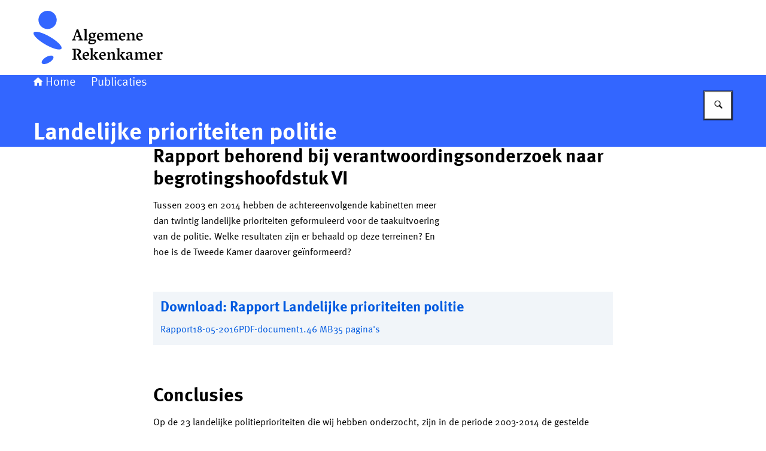

--- FILE ---
content_type: application/javascript; charset=UTF-8
request_url: https://www.rekenkamer.nl/_next/static/chunks/83ac7faaad734725.js
body_size: 29071
content:
(globalThis.TURBOPACK||(globalThis.TURBOPACK=[])).push(["object"==typeof document?document.currentScript:void 0,706737,e=>{"use strict";var t=e.i(315083),r=e.i(264458),n=e.i(236786),a=e.i(546915);e.s(["default",0,({label:e,searchButtonText:i,clearInputText:s,actionUrl:o,isAlwaysOpen:l,maxLength:u})=>{let c=(0,n.useId)(),[d,f]=(0,n.useState)(l),[p,h]=(0,n.useState)(""),m=(0,n.useRef)(null),y=(0,n.useRef)(null),b=0===p.length,v=(0,n.useEffectEvent)(()=>{f(l)});return(0,n.useEffect)(()=>{b&&!d&&v()},[b,d]),(0,t.jsxs)("form",{className:(0,r.default)("search-bar",{"is-open":d||l}),role:"search",action:o,children:[(0,t.jsx)("label",{className:"search-bar__label screen-reader-only",htmlFor:c,children:e}),(0,t.jsxs)("div",{className:"search-bar__input-container",children:[(0,t.jsx)("input",{type:"text",name:"q",value:p,onChange:e=>h(e.target.value),onBlur:e=>{let t=e.relatedTarget===y.current;!l&&d&&b&&!t&&f(!1)},className:(0,r.default)("text-input","search-bar__input",{"has-clear-button":!b}),id:c,tabIndex:l||d?void 0:-1,ref:m,maxLength:u}),!b&&(0,t.jsx)(a.default,{onClick:()=>{h(""),m.current&&m.current.focus()},variant:"default",size:"medium",iconName:"times",text:s,hasIconOnly:!0,className:"search-bar__clear-button"})]}),(0,t.jsx)(a.default,{type:d?"submit":"button",onClick:e=>{d||(e.preventDefault(),f(!0),m.current?.focus())},variant:"default",size:"medium",iconName:"search",text:i,hasIconOnly:!0,className:"search-bar__submit-button",...!l?{ariaControls:c,ariaExpanded:d}:{},ref:y})]})}])},877678,e=>{"use strict";e.s(["default",0,e=>{var t;let r;e.preventDefault();let n=(r=(t=e.currentTarget.href).indexOf("#"))>=0?t.slice(r+1):void 0;if(n){let e=document.getElementById(n);e&&(e.scrollIntoView({behavior:"smooth"}),e.focus())}}],877678)},787657,e=>{"use strict";var t=e.i(315083);e.i(67354);var r=e.i(616257),n=e.i(546915),a=e.i(877678);e.s(["default",0,()=>{let{t:e}=(0,r.useTranslation)();return(0,t.jsx)(n.default,{variant:"default",href:"#main-content",className:"site-header__skip-link",text:e("siteHeader.skipToContentText"),onClick:a.default})}])},146007,e=>{"use strict";var t=e.i(315083),r=e.i(163363),n=e.i(482231),a=e.i(640437);function i(e){let t,r,a,i,s,o,l,u,c,d,{swiper:f,extendParams:p,on:h,emit:m,params:y}=e;f.autoplay={running:!1,paused:!1,timeLeft:0},p({autoplay:{enabled:!1,delay:3e3,waitForTransition:!0,disableOnInteraction:!1,stopOnLastSlide:!1,reverseDirection:!1,pauseOnMouseEnter:!1}});let b=y&&y.autoplay?y.autoplay.delay:3e3,v=y&&y.autoplay?y.autoplay.delay:3e3,g=new Date().getTime();function x(e){!f||f.destroyed||!f.wrapperEl||e.target!==f.wrapperEl||(f.wrapperEl.removeEventListener("transitionend",x),d||e.detail&&e.detail.bySwiperTouchMove||j())}let _=()=>{if(f.destroyed||!f.autoplay.running)return;f.autoplay.paused?i=!0:i&&(v=a,i=!1);let e=f.autoplay.paused?a:g+v-new Date().getTime();f.autoplay.timeLeft=e,m("autoplayTimeLeft",e,e/b),r=requestAnimationFrame(()=>{_()})},T=e=>{if(f.destroyed||!f.autoplay.running)return;cancelAnimationFrame(r),_();let n=void 0===e?f.params.autoplay.delay:e;b=f.params.autoplay.delay,v=f.params.autoplay.delay;let i=(()=>{let e;if(e=f.virtual&&f.params.virtual.enabled?f.slides.find(e=>e.classList.contains("swiper-slide-active")):f.slides[f.activeIndex])return parseInt(e.getAttribute("data-swiper-autoplay"),10)})();!Number.isNaN(i)&&i>0&&void 0===e&&(n=i,b=i,v=i),a=n;let s=f.params.speed,o=()=>{f&&!f.destroyed&&(f.params.autoplay.reverseDirection?!f.isBeginning||f.params.loop||f.params.rewind?(f.slidePrev(s,!0,!0),m("autoplay")):f.params.autoplay.stopOnLastSlide||(f.slideTo(f.slides.length-1,s,!0,!0),m("autoplay")):!f.isEnd||f.params.loop||f.params.rewind?(f.slideNext(s,!0,!0),m("autoplay")):f.params.autoplay.stopOnLastSlide||(f.slideTo(0,s,!0,!0),m("autoplay")),f.params.cssMode&&(g=new Date().getTime(),requestAnimationFrame(()=>{T()})))};return n>0?(clearTimeout(t),t=setTimeout(()=>{o()},n)):requestAnimationFrame(()=>{o()}),n},O=()=>{g=new Date().getTime(),f.autoplay.running=!0,T(),m("autoplayStart")},w=()=>{f.autoplay.running=!1,clearTimeout(t),cancelAnimationFrame(r),m("autoplayStop")},E=(e,r)=>{if(f.destroyed||!f.autoplay.running)return;clearTimeout(t),e||(c=!0);let n=()=>{m("autoplayPause"),f.params.autoplay.waitForTransition?f.wrapperEl.addEventListener("transitionend",x):j()};if(f.autoplay.paused=!0,r){u&&(a=f.params.autoplay.delay),u=!1,n();return}a=(a||f.params.autoplay.delay)-(new Date().getTime()-g),f.isEnd&&a<0&&!f.params.loop||(a<0&&(a=0),n())},j=()=>{f.isEnd&&a<0&&!f.params.loop||f.destroyed||!f.autoplay.running||(g=new Date().getTime(),c?(c=!1,T(a)):T(),f.autoplay.paused=!1,m("autoplayResume"))},S=()=>{if(f.destroyed||!f.autoplay.running)return;let e=(0,n.g)();"hidden"===e.visibilityState&&(c=!0,E(!0)),"visible"===e.visibilityState&&j()},A=e=>{"mouse"!==e.pointerType||(c=!0,d=!0,f.animating||f.autoplay.paused||E(!0))},k=e=>{"mouse"===e.pointerType&&(d=!1,f.autoplay.paused&&j())};h("init",()=>{f.params.autoplay.enabled&&(f.params.autoplay.pauseOnMouseEnter&&(f.el.addEventListener("pointerenter",A),f.el.addEventListener("pointerleave",k)),(0,n.g)().addEventListener("visibilitychange",S),O())}),h("destroy",()=>{f.el&&"string"!=typeof f.el&&(f.el.removeEventListener("pointerenter",A),f.el.removeEventListener("pointerleave",k)),(0,n.g)().removeEventListener("visibilitychange",S),f.autoplay.running&&w()}),h("_freeModeStaticRelease",()=>{(o||c)&&j()}),h("_freeModeNoMomentumRelease",()=>{f.params.autoplay.disableOnInteraction?w():E(!0,!0)}),h("beforeTransitionStart",(e,t,r)=>{!f.destroyed&&f.autoplay.running&&(r||!f.params.autoplay.disableOnInteraction?E(!0,!0):w())}),h("sliderFirstMove",()=>{if(!f.destroyed&&f.autoplay.running){if(f.params.autoplay.disableOnInteraction)return void w();s=!0,o=!1,c=!1,l=setTimeout(()=>{c=!0,o=!0,E(!0)},200)}}),h("touchEnd",()=>{if(!f.destroyed&&f.autoplay.running&&s){if(clearTimeout(l),clearTimeout(t),f.params.autoplay.disableOnInteraction){o=!1,s=!1;return}o&&f.params.cssMode&&j(),o=!1,s=!1}}),h("slideChange",()=>{!f.destroyed&&f.autoplay.running&&(u=!0)}),Object.assign(f.autoplay,{start:O,stop:w,pause:E,resume:j})}function s(e){let{swiper:t,extendParams:r,on:n}=e;r({fadeEffect:{crossFade:!1}}),!function(e){let t,{effect:r,swiper:n,on:a,setTranslate:i,setTransition:s,overwriteParams:o,perspective:l,recreateShadows:u,getEffectParams:c}=e;a("beforeInit",()=>{if(n.params.effect!==r)return;n.classNames.push(`${n.params.containerModifierClass}${r}`),l&&l()&&n.classNames.push(`${n.params.containerModifierClass}3d`);let e=o?o():{};Object.assign(n.params,e),Object.assign(n.originalParams,e)}),a("setTranslate _virtualUpdated",()=>{n.params.effect===r&&i()}),a("setTransition",(e,t)=>{n.params.effect===r&&s(t)}),a("transitionEnd",()=>{n.params.effect===r&&u&&c&&c().slideShadows&&(n.slides.forEach(e=>{e.querySelectorAll(".swiper-slide-shadow-top, .swiper-slide-shadow-right, .swiper-slide-shadow-bottom, .swiper-slide-shadow-left").forEach(e=>e.remove())}),u())}),a("virtualUpdate",()=>{n.params.effect===r&&(n.slides.length||(t=!0),requestAnimationFrame(()=>{t&&n.slides&&n.slides.length&&(i(),t=!1)}))})}({effect:"fade",swiper:t,on:n,setTranslate:()=>{let{slides:e}=t;t.params.fadeEffect;for(let r=0;r<e.length;r+=1){let e=t.slides[r],n=-e.swiperSlideOffset;t.params.virtualTranslate||(n-=t.translate);let i=0;t.isHorizontal()||(i=n,n=0);let s=t.params.fadeEffect.crossFade?Math.max(1-Math.abs(e.progress),0):1+Math.min(Math.max(e.progress,-1),0),o=function(e,t){let r=(0,a.g)(t);return r!==t&&(r.style.backfaceVisibility="hidden",r.style["-webkit-backface-visibility"]="hidden"),r}(0,e);o.style.opacity=s,o.style.transform=`translate3d(${n}px, ${i}px, 0px)`}},setTransition:e=>{let r=t.slides.map(e=>(0,a.g)(e));r.forEach(t=>{t.style.transitionDuration=`${e}ms`}),function(e){let{swiper:t,duration:r,transformElements:n,allSlides:i}=e,{activeIndex:s}=t;if(t.params.virtualTranslate&&0!==r){let e=!1;(i?n:n.filter(e=>{let r=e.classList.contains("swiper-slide-transform")?e.parentElement?e.parentElement:t.slides.find(t=>t.shadowRoot&&t.shadowRoot===e.parentNode):e;return t.getSlideIndex(r)===s})).forEach(r=>{(0,a.l)(r,()=>{if(e||!t||t.destroyed)return;e=!0,t.animating=!1;let r=new window.CustomEvent("transitionend",{bubbles:!0,cancelable:!0});t.wrapperEl.dispatchEvent(r)})})}}({swiper:t,duration:e,transformElements:r,allSlides:!0})},overwriteParams:()=>({slidesPerView:1,slidesPerGroup:1,watchSlidesProgress:!0,spaceBetween:0,virtualTranslate:!t.params.cssMode})})}var o=e.i(440085),l=e.i(767128),u=e.i(529981),c=e.i(878010);let d=({image:e})=>(0,t.jsxs)("figure",{className:"hero__image",children:[(0,t.jsx)(u.default,{src:e.src,alt:e.alt||"",quality:c.nextImageQuality.HIGH,fill:!0,sizes:"100vw",priority:e.priority}),e.credits&&(0,t.jsx)("figcaption",{className:"hero__credits",children:e.credits})]});var f=e.i(236786),p=e.i(546915);let h=({isAutoPlayEnabled:e,ariaLabels:r})=>{let n=(0,o.useSwiper)(),a=(0,f.useMemo)(()=>void 0!==globalThis.window&&"function"==typeof globalThis.window.matchMedia&&globalThis.window.matchMedia("(prefers-reduced-motion: reduce)").matches,[]),[i,s]=(0,f.useState)(!a||e);return(0,f.useEffect)(()=>{n.destroyed||(!e||a)&&n.autoplay.stop()},[a,e,n]),(0,t.jsx)(p.default,{text:i?r.heroSliderButtonPause:r.heroSliderButtonPlay,hasIconOnly:!0,iconName:i?"pause":"play",size:"small",type:"button",onClick:()=>{i?n.autoplay.pause():n.autoplay.start(),s(!i)},className:"hero__slider-button",variant:"default"})};e.s(["default",0,({images:e,hasContentOnMobile:n,ariaLabels:a})=>{let u=(0,r.useMediaQuery)(l.default.untilLarge),c=e.length>1&&!n&&!u,f=e.length>1&&!u;return(0,t.jsx)("div",{className:"hero__slider",children:(0,t.jsxs)(o.Swiper,{modules:[i,s],spaceBetween:50,slidesPerView:1,autoplay:{delay:8e3},effect:"fade",fadeEffect:{crossFade:!0},loop:e.length>1,children:[e.map((e,r)=>(0,t.jsx)(o.SwiperSlide,{children:(0,t.jsx)(d,{image:e})},r)),c&&(0,t.jsx)("div",{className:"hero__slider-button-container",children:(0,t.jsx)(h,{isAutoPlayEnabled:f,ariaLabels:a})})]})})}],146007)},243472,e=>{"use strict";let t=e=>crypto.getRandomValues(new Uint8Array(e)),r=(e,t,r)=>{let n=(2<<Math.log(e.length-1)/Math.LN2)-1,a=-~(1.6*n*t/e.length);return (i=t)=>{let s="";for(;;){let t=r(a),o=0|a;for(;o--;)if((s+=e[t[o]&n]||"").length===i)return s}}},n=(e,n=21)=>r(e,n,t),a=(e=21)=>crypto.getRandomValues(new Uint8Array(e)).reduce((e,t)=>((t&=63)<36?e+=t.toString(36):t<62?e+=(t-26).toString(36).toUpperCase():t>62?e+="-":e+="_",e),"");e.s(["customAlphabet",()=>n,"customRandom",()=>r,"nanoid",()=>a,"random",()=>t],326674),e.i(326674),e.s(["customAlphabet",()=>n,"customRandom",()=>r,"nanoid",()=>a,"random",()=>t,"urlAlphabet",()=>"useandom-26T198340PX75pxJACKVERYMINDBUSHWOLF_GQZbfghjklqvwyzrict"],243472)},130067,(e,t,r)=>{"use strict";Object.defineProperty(r,"__esModule",{value:!0}),r.headerDefaults=r.eventDefaults=void 0;var n=e.r(243472);r.headerDefaults=function(){return{productId:"adamgibbons/ics",method:"PUBLISH"}},r.eventDefaults=function(){return{title:"Untitled event",uid:(0,n.nanoid)(),timestamp:Date.now()}}},901289,(e,t,r)=>{"use strict";Object.defineProperty(r,"__esModule",{value:!0}),r.buildEvent=function(){var e=arguments.length>0&&void 0!==arguments[0]?arguments[0]:{};return i(Object.assign({},(0,n.eventDefaults)(),e))},r.buildHeader=function(){var e=arguments.length>0&&void 0!==arguments[0]?arguments[0]:{};return i(Object.assign({},(0,n.headerDefaults)(),e))};var n=e.r(130067);function a(e){return(a="function"==typeof Symbol&&"symbol"==typeof Symbol.iterator?function(e){return typeof e}:function(e){return e&&"function"==typeof Symbol&&e.constructor===Symbol&&e!==Symbol.prototype?"symbol":typeof e})(e)}function i(e){return Object.entries(e).reduce(function(e,t){var r,n,i,s;return void 0!==t[1]?Object.assign(e,(r={},n=t[0],i=t[1],(s=function(e,t){if("object"!==a(e)||null===e)return e;var r=e[Symbol.toPrimitive];if(void 0!==r){var n=r.call(e,t||"default");if("object"!==a(n))return n;throw TypeError("@@toPrimitive must return a primitive value.")}return("string"===t?String:Number)(e)}(n,"string"),(n="symbol"===a(s)?s:String(s))in r)?Object.defineProperty(r,n,{value:i,enumerable:!0,configurable:!0,writable:!0}):r[n]=i,r)):e},{})}},227528,(e,t,r)=>{"use strict";function n(e,t){return function(e){if(Array.isArray(e))return e}(e)||function(e,t){var r=null==e?null:"undefined"!=typeof Symbol&&e[Symbol.iterator]||e["@@iterator"];if(null!=r){var n,a,i,s,o=[],l=!0,u=!1;try{if(i=(r=r.call(e)).next,0===t){if(Object(r)!==r)return;l=!1}else for(;!(l=(n=i.call(r)).done)&&(o.push(n.value),o.length!==t);l=!0);}catch(e){u=!0,a=e}finally{try{if(!l&&null!=r.return&&(s=r.return(),Object(s)!==s))return}finally{if(u)throw a}}return o}}(e,t)||function(e,t){if(e){if("string"==typeof e)return a(e,t);var r=Object.prototype.toString.call(e).slice(8,-1);if("Object"===r&&e.constructor&&(r=e.constructor.name),"Map"===r||"Set"===r)return Array.from(e);if("Arguments"===r||/^(?:Ui|I)nt(?:8|16|32)(?:Clamped)?Array$/.test(r))return a(e,t)}}(e,t)||function(){throw TypeError("Invalid attempt to destructure non-iterable instance.\nIn order to be iterable, non-array objects must have a [Symbol.iterator]() method.")}()}function a(e,t){(null==t||t>e.length)&&(t=e.length);for(var r=0,n=Array(t);r<t;r++)n[r]=e[r];return n}Object.defineProperty(r,"__esModule",{value:!0}),r.default=function(){var e=arguments.length>0&&void 0!==arguments[0]?arguments[0]:[],t=arguments.length>1&&void 0!==arguments[1]?arguments[1]:"utc",r=arguments.length>2&&void 0!==arguments[2]?arguments[2]:"local";if("string"==typeof e)return e;if(Array.isArray(e)&&3===e.length){var a=n(e,3),s=a[0],o=a[1],l=a[2];return"".concat(s).concat(i(o)).concat(i(l))}var u=new Date;if(Array.isArray(e)&&e.length>0&&e[0]){var c=n(e,6),d=c[0],f=c[1],p=c[2],h=c[3],m=void 0===h?0:h,y=c[4],b=void 0===y?0:y,v=c[5],g=void 0===v?0:v;u="local"===r?new Date(d,f-1,p,m,b,g):new Date(Date.UTC(d,f-1,p,m,b,g))}else Array.isArray(e)||(u=new Date(e));return"local"===t?""+u.getFullYear()+i(u.getMonth()+1)+i(u.getDate())+"T"+i(u.getHours())+i(u.getMinutes())+i(u.getSeconds()):""+u.getUTCFullYear()+i(u.getUTCMonth()+1)+i(u.getUTCDate())+"T"+i(u.getUTCHours())+i(u.getUTCMinutes())+i(u.getUTCSeconds())+"Z"};var i=function(e){return e<10?"0".concat(e):"".concat(e)}},189382,(e,t,r)=>{"use strict";Object.defineProperty(r,"__esModule",{value:!0}),r.default=function(e){var t=e.lat,r=e.lon;return"".concat(t,";").concat(r)}},686945,(e,t,r)=>{"use strict";Object.defineProperty(r,"__esModule",{value:!0}),r.default=function(e){return'"'.concat(e.replaceAll('"','\\"'),'"')}},942125,(e,t,r)=>{"use strict";Object.defineProperty(r,"__esModule",{value:!0}),r.default=function(e){var t=e.name,r=e.email,n=e.rsvp,i=e.dir,s=e.partstat,o=e.role,l=e.cutype,u=e.xNumGuests,c=[];return void 0!==n&&c.push(n?"RSVP=TRUE":"RSVP=FALSE"),l&&c.push("CUTYPE=".concat((0,a.default)(l))),void 0!==u&&c.push("X-NUM-GUESTS=".concat(u)),o&&c.push("ROLE=".concat((0,a.default)(o))),s&&c.push("PARTSTAT=".concat((0,a.default)(s))),i&&c.push("DIR=".concat((0,a.default)(i))),c.push("CN=".concat((0,a.default)(t||"Unnamed attendee"))),c.join(";").concat(r?":mailto:".concat(r):"")};var n,a=(n=e.r(686945))&&n.__esModule?n:{default:n}},62115,(e,t,r)=>{"use strict";Object.defineProperty(r,"__esModule",{value:!0}),r.default=function(e){var t=e.name,r=e.email,n=e.dir,i=e.sentBy,s="";return s+=n?"DIR=".concat((0,a.default)(n),";"):"",s+=i?"SENT-BY=".concat((0,a.default)("MAILTO:".concat(i)),";"):"",s+="CN=",s+=(0,a.default)(t||"Organizer"),s+=r?":MAILTO:".concat(r):""};var n,a=(n=e.r(686945))&&n.__esModule?n:{default:n}},355457,(e,t,r)=>{"use strict";var n,a,i,s;(i=n||(n={}))[i.HIGH_SURROGATE_START=55296]="HIGH_SURROGATE_START",i[i.HIGH_SURROGATE_END=56319]="HIGH_SURROGATE_END",i[i.LOW_SURROGATE_START=56320]="LOW_SURROGATE_START",i[i.REGIONAL_INDICATOR_START=127462]="REGIONAL_INDICATOR_START",i[i.REGIONAL_INDICATOR_END=127487]="REGIONAL_INDICATOR_END",i[i.FITZPATRICK_MODIFIER_START=127995]="FITZPATRICK_MODIFIER_START",i[i.FITZPATRICK_MODIFIER_END=127999]="FITZPATRICK_MODIFIER_END",i[i.VARIATION_MODIFIER_START=65024]="VARIATION_MODIFIER_START",i[i.VARIATION_MODIFIER_END=65039]="VARIATION_MODIFIER_END",i[i.DIACRITICAL_MARKS_START=8400]="DIACRITICAL_MARKS_START",i[i.DIACRITICAL_MARKS_END=8447]="DIACRITICAL_MARKS_END",i[i.SUBDIVISION_INDICATOR_START=127988]="SUBDIVISION_INDICATOR_START",i[i.TAGS_START=917504]="TAGS_START",i[i.TAGS_END=917631]="TAGS_END",i[i.ZWJ=8205]="ZWJ";let o=Object.freeze([776,2359,2367,2984,3007,3021,3633,3635,3648,3657,4352,4449,4520]);function l(e){if("string"!=typeof e)throw TypeError("string cannot be undefined or null");let t=[],r=0,n=0;for(;r<e.length;){var a,i,s,l;n+=function(e,t){let r,n=t[e];if(!(n&&function(e,t,r){return e>=t&&e<=r}(n[0].charCodeAt(0),55296,56319))||e===t.length-1)return 1;let a=n+t[e+1],i=t.substring(e+2,e+5);return u(a)&&u(i)?4:function(e,t,r){return e>=t&&e<=r}(c(a),127988,127988)&&(r=i.codePointAt(0),"string"==typeof i&&"number"==typeof r&&function(e,t,r){return e>=t&&e<=r}(r,917504,917631))?t.slice(e).indexOf(String.fromCodePoint(917631))+2:function(e,t,r){return e>=t&&e<=r}(c(i),127995,127999)?4:2}(r+n,e),"string"==typeof(a=e[r+n])&&o.includes(a.charCodeAt(0))&&n++,"string"==typeof(i=e[r+n])&&function(e,t,r){return e>=t&&e<=r}(i.charCodeAt(0),65024,65039)&&n++,"string"==typeof(s=e[r+n])&&function(e,t,r){return e>=t&&e<=r}(s.charCodeAt(0),8400,8447)&&n++,"string"==typeof(l=e[r+n])&&8205===l.charCodeAt(0)?n++:(t.push(e.substring(r,r+n)),r+=n,n=0)}return t}function u(e){var t;return(t=c(e))>=127462&&t<=127487}function c(e){return(e.charCodeAt(0)-55296<<10)+(e.charCodeAt(1)-56320)+65536}function d(e,t,r){let n=l(e);if(void 0===t)return e;if(t>=n.length)return"";let a=n.length-t,i=t+(void 0===r?a:r);return i>t+a&&(i=void 0),n.slice(t,i).join("")}(s=a||(a={}))[s.unit_1=1]="unit_1",s[s.unit_2=2]="unit_2",s[s.unit_4=4]="unit_4",Object.defineProperty(l,"runes",{value:l}),Object.defineProperty(l,"default",{value:l}),Object.defineProperty(l,"__esModule",{value:!0}),Object.defineProperty(l,"substr",{value:d}),Object.defineProperty(l,"substring",{value:d}),Object.defineProperty(l,"EnumRunesCode",{value:n}),Object.defineProperty(l,"EnumCodeUnits",{value:a}),Object.defineProperty(l,"GRAPHEMES",{value:o}),t.exports=l},389685,(e,t,r)=>{"use strict";t.exports=e.r(355457)},193748,(e,t,r)=>{"use strict";Object.defineProperty(r,"__esModule",{value:!0}),r.default=function(e){for(var t=[],r=75;(0,n.runes)(e).length>r;)t.push((0,n.substring)(e,0,r)),e=(0,n.substring)(e,r),r=74;return t.push(e),t.join("\r\n	")};var n=e.r(389685)},258581,(e,t,r)=>{"use strict";Object.defineProperty(r,"__esModule",{value:!0}),r.default=function(e){return e.replace(/\r?\n/gm,"\\n")}},204726,(e,t,r)=>{"use strict";Object.defineProperty(r,"__esModule",{value:!0}),r.default=function(){var e=arguments.length>0&&void 0!==arguments[0]?arguments[0]:{},t=e.action,r=e.repeat,s=e.description,l=e.duration,u=e.attach,c=e.attachType,d=e.trigger,f=e.summary,p="BEGIN:VALARM\r\n";return p+=(0,a.default)("ACTION:".concat((0,i.default)(t.toUpperCase())))+"\r\n",p+=r?(0,a.default)("REPEAT:".concat(r))+"\r\n":"",p+=s?(0,a.default)("DESCRIPTION:".concat((0,i.default)(s)))+"\r\n":"",p+=l?(0,a.default)("DURATION:".concat(o(l)))+"\r\n":"",p+=u?(0,a.default)((0,i.default)("ATTACH;".concat(c||"FMTTYPE=audio/basic",":").concat(u)))+"\r\n":"",p+=d?function(e){var t="";if(Array.isArray(e)||"number"==typeof e||"string"==typeof e)t="TRIGGER;VALUE=DATE-TIME:".concat((0,i.default)((0,n.default)(e)),"\r\n");else{var r=e.before?"-":"";t="TRIGGER:".concat((0,i.default)(r+o(e)),"\r\n")}return t}(d):"",p+=f?(0,a.default)("SUMMARY:".concat((0,i.default)(f)))+"\r\n":"",p+="END:VALARM\r\n"};var n=s(e.r(227528)),a=s(e.r(193748)),i=s(e.r(258581));function s(e){return e&&e.__esModule?e:{default:e}}function o(e){var t=e.weeks,r=e.days,n=e.hours,a=e.minutes,i=e.seconds,s="P";return s+=t?"".concat(t,"W"):"",s+=r?"".concat(r,"D"):"",s+="T",s+=n?"".concat(n,"H"):"",s+=a?"".concat(a,"M"):"",s+=i?"".concat(i,"S"):""}},861046,(e,t,r)=>{"use strict";Object.defineProperty(r,"__esModule",{value:!0}),r.default=function(e){return e.replace(/\\/gm,"\\\\").replace(/\r?\n/gm,"\\n").replace(/;/gm,"\\;").replace(/,/gm,"\\,")}},873478,(e,t,r)=>{"use strict";Object.defineProperty(r,"__esModule",{value:!0}),r.default=function(e){return(0,a.default)(e)};var n,a=(n=e.r(861046))&&n.__esModule?n:{default:n}},167233,(e,t,r)=>{"use strict";Object.defineProperty(r,"__esModule",{value:!0}),r.default=function(e){return(0,a.default)(e)};var n,a=(n=e.r(861046))&&n.__esModule?n:{default:n}},574572,(e,t,r)=>{"use strict";Object.defineProperty(r,"__esModule",{value:!0}),r.default=function(){var e=arguments.length>0&&void 0!==arguments[0]?arguments[0]:{},t=e.weeks,r=e.days,n=e.hours,a=e.minutes,i=e.seconds,s="P";return s+=t?"".concat(t,"W"):"",s+=r?"".concat(r,"D"):"",s+="T",s+=n?"".concat(n,"H"):"",s+=a?"".concat(a,"M"):"",s+=i?"".concat(i,"S"):""}},744051,(e,t,r)=>{"use strict";Object.defineProperty(r,"__esModule",{value:!0}),r.default=function(e){return(0,a.default)(e)};var n,a=(n=e.r(861046))&&n.__esModule?n:{default:n}},105670,(e,t,r)=>{"use strict";Object.defineProperty(r,"__esModule",{value:!0}),Object.defineProperty(r,"encodeParamValue",{enumerable:!0,get:function(){return p.default}}),Object.defineProperty(r,"foldLine",{enumerable:!0,get:function(){return d.default}}),Object.defineProperty(r,"formatDate",{enumerable:!0,get:function(){return n.default}}),Object.defineProperty(r,"formatDuration",{enumerable:!0,get:function(){return c.default}}),Object.defineProperty(r,"setAlarm",{enumerable:!0,get:function(){return o.default}}),Object.defineProperty(r,"setContact",{enumerable:!0,get:function(){return i.default}}),Object.defineProperty(r,"setDescription",{enumerable:!0,get:function(){return l.default}}),Object.defineProperty(r,"setGeolocation",{enumerable:!0,get:function(){return a.default}}),Object.defineProperty(r,"setLocation",{enumerable:!0,get:function(){return f.default}}),Object.defineProperty(r,"setOrganizer",{enumerable:!0,get:function(){return s.default}}),Object.defineProperty(r,"setSummary",{enumerable:!0,get:function(){return u.default}});var n=h(e.r(227528)),a=h(e.r(189382)),i=h(e.r(942125)),s=h(e.r(62115)),o=h(e.r(204726)),l=h(e.r(873478)),u=h(e.r(167233)),c=h(e.r(574572)),d=h(e.r(193748)),f=h(e.r(744051)),p=h(e.r(686945));function h(e){return e&&e.__esModule?e:{default:e}}},8623,(e,t,r)=>{"use strict";Object.defineProperty(r,"__esModule",{value:!0}),r.formatEvent=function(){var e=arguments.length>0&&void 0!==arguments[0]?arguments[0]:{},t=e.title,r=e.uid,n=e.sequence,s=e.timestamp,o=e.start,l=e.startType,u=e.startInputType,c=e.startOutputType,d=e.duration,f=e.end,p=e.endInputType,h=e.endOutputType,m=e.description,y=e.url,b=e.geo,v=e.location,g=e.status,x=e.categories,_=e.organizer,T=e.attendees,O=e.alarms,w=e.recurrenceRule,E=e.exclusionDates,j=e.busyStatus,S=e.transp,A=e.classification,k=e.created,D=e.lastModified,I=e.htmlContent,N="";return N+="BEGIN:VEVENT\r\n",N+=(0,a.foldLine)("UID:".concat((0,i.default)(r)))+"\r\n",N+=t?(0,a.foldLine)("SUMMARY:".concat((0,i.default)((0,a.setSummary)(t))))+"\r\n":"",N+=(0,a.foldLine)("DTSTAMP:".concat((0,i.default)((0,a.formatDate)(s))))+"\r\n",N+=(0,a.foldLine)("DTSTART".concat(o&&3==o.length?";VALUE=DATE":"",":").concat((0,i.default)((0,a.formatDate)(o,c||l,u))))+"\r\n",(!f||3!==f.length||o.length!==f.length||o.some(function(e,t){return e!==f[t]}))&&f&&(N+=(0,a.foldLine)("DTEND".concat(3===f.length?";VALUE=DATE":"",":").concat((0,i.default)((0,a.formatDate)(f,h||c||l,p||u))))+"\r\n"),N+=void 0!==n?"SEQUENCE:".concat(n,"\r\n"):"",N+=m?(0,a.foldLine)("DESCRIPTION:".concat((0,i.default)((0,a.setDescription)(m))))+"\r\n":"",N+=y?(0,a.foldLine)("URL:".concat((0,i.default)(y)))+"\r\n":"",N+=b?(0,a.foldLine)("GEO:".concat((0,a.setGeolocation)(b)))+"\r\n":"",N+=v?(0,a.foldLine)("LOCATION:".concat((0,i.default)((0,a.setLocation)(v))))+"\r\n":"",N+=g?(0,a.foldLine)("STATUS:".concat((0,i.default)(g)))+"\r\n":"",N+=x?(0,a.foldLine)("CATEGORIES:".concat((0,i.default)(x.join(","))))+"\r\n":"",N+=_?(0,a.foldLine)("ORGANIZER;".concat((0,a.setOrganizer)(_)))+"\r\n":"",N+=j?(0,a.foldLine)("X-MICROSOFT-CDO-BUSYSTATUS:".concat((0,i.default)(j)))+"\r\n":"",N+=S?(0,a.foldLine)("TRANSP:".concat((0,i.default)(S)))+"\r\n":"",N+=A?(0,a.foldLine)("CLASS:".concat((0,i.default)(A)))+"\r\n":"",N+=k?"CREATED:"+(0,i.default)((0,a.formatDate)(k))+"\r\n":"",N+=D?"LAST-MODIFIED:"+(0,i.default)((0,a.formatDate)(D))+"\r\n":"",N+=I?(0,a.foldLine)("X-ALT-DESC;FMTTYPE=text/html:".concat((0,i.default)(I)))+"\r\n":"",T&&T.forEach(function(e){N+=(0,a.foldLine)("ATTENDEE;".concat((0,i.default)((0,a.setContact)(e))))+"\r\n"}),N+=w?(0,a.foldLine)("RRULE:".concat((0,i.default)(w)))+"\r\n":"",N+=E?(0,a.foldLine)("EXDATE:".concat((0,i.default)(E.map(function(e){return(0,a.formatDate)(e)}).join(","))))+"\r\n":"",N+=d?(0,a.foldLine)("DURATION:".concat((0,a.formatDuration)(d)))+"\r\n":"",O&&O.forEach(function(e){N+=(0,a.setAlarm)(e)}),N+="END:VEVENT\r\n"},r.formatFooter=function(){return"END:VCALENDAR\r\n"},r.formatHeader=function(){var e=arguments.length>0&&void 0!==arguments[0]?arguments[0]:{},t=e.productId,r=e.method,n=e.calName,s="";return s+("BEGIN:VCALENDAR\r\nVERSION:2.0\r\nCALSCALE:GREGORIAN\r\n"+(0,a.foldLine)("PRODID:".concat((0,i.default)(t)))+"\r\n"+(0,a.foldLine)("METHOD:".concat((0,i.default)(r)))+"\r\n"+(n?(0,a.foldLine)("X-WR-CALNAME:".concat((0,i.default)(n)))+"\r\n":"")+"X-PUBLISHED-TTL:PT1H\r\n")};var n,a=e.r(105670),i=(n=e.r(258581))&&n.__esModule?n:{default:n}},979546,(e,t,r)=>{"use strict";function n(e){this._maxSize=e,this.clear()}n.prototype.clear=function(){this._size=0,this._values=Object.create(null)},n.prototype.get=function(e){return this._values[e]},n.prototype.set=function(e,t){return this._size>=this._maxSize&&this.clear(),!(e in this._values)&&this._size++,this._values[e]=t};var a=/[^.^\]^[]+|(?=\[\]|\.\.)/g,i=/^\d+$/,s=/^\d/,o=/[~`!#$%\^&*+=\-\[\]\\';,/{}|\\":<>\?]/g,l=/^\s*(['"]?)(.*?)(\1)\s*$/,u=new n(512),c=new n(512),d=new n(512);function f(e){return u.get(e)||u.set(e,p(e).map(function(e){return e.replace(l,"$2")}))}function p(e){return e.match(a)||[""]}function h(e){return"string"==typeof e&&e&&-1!==["'",'"'].indexOf(e.charAt(0))}t.exports={Cache:n,split:p,normalizePath:f,setter:function(e){var t=f(e);return c.get(e)||c.set(e,function(e,r){for(var n=0,a=t.length,i=e;n<a-1;){var s=t[n];if("__proto__"===s||"constructor"===s||"prototype"===s)return e;i=i[t[n++]]}i[t[n]]=r})},getter:function(e,t){var r=f(e);return d.get(e)||d.set(e,function(e){for(var n=0,a=r.length;n<a;)if(null==e&&t)return;else e=e[r[n++]];return e})},join:function(e){return e.reduce(function(e,t){return e+(h(t)||i.test(t)?"["+t+"]":(e?".":"")+t)},"")},forEach:function(e,t,r){!function(e,t,r){var n,a,l,u,c=e.length;for(a=0;a<c;a++)(n=e[a])&&(function(e){return!h(e)&&(e.match(s)&&!e.match(i)||o.test(e))}(n)&&(n='"'+n+'"'),l=!(u=h(n))&&/^\d+$/.test(n),t.call(r,n,u,l,a,e))}(Array.isArray(e)?e:p(e),t,r)}}},950434,(e,t,r)=>{let n=/[A-Z\xc0-\xd6\xd8-\xde]?[a-z\xdf-\xf6\xf8-\xff]+(?:['’](?:d|ll|m|re|s|t|ve))?(?=[\xac\xb1\xd7\xf7\x00-\x2f\x3a-\x40\x5b-\x60\x7b-\xbf\u2000-\u206f \t\x0b\f\xa0\ufeff\n\r\u2028\u2029\u1680\u180e\u2000\u2001\u2002\u2003\u2004\u2005\u2006\u2007\u2008\u2009\u200a\u202f\u205f\u3000]|[A-Z\xc0-\xd6\xd8-\xde]|$)|(?:[A-Z\xc0-\xd6\xd8-\xde]|[^\ud800-\udfff\xac\xb1\xd7\xf7\x00-\x2f\x3a-\x40\x5b-\x60\x7b-\xbf\u2000-\u206f \t\x0b\f\xa0\ufeff\n\r\u2028\u2029\u1680\u180e\u2000\u2001\u2002\u2003\u2004\u2005\u2006\u2007\u2008\u2009\u200a\u202f\u205f\u3000\d+\u2700-\u27bfa-z\xdf-\xf6\xf8-\xffA-Z\xc0-\xd6\xd8-\xde])+(?:['’](?:D|LL|M|RE|S|T|VE))?(?=[\xac\xb1\xd7\xf7\x00-\x2f\x3a-\x40\x5b-\x60\x7b-\xbf\u2000-\u206f \t\x0b\f\xa0\ufeff\n\r\u2028\u2029\u1680\u180e\u2000\u2001\u2002\u2003\u2004\u2005\u2006\u2007\u2008\u2009\u200a\u202f\u205f\u3000]|[A-Z\xc0-\xd6\xd8-\xde](?:[a-z\xdf-\xf6\xf8-\xff]|[^\ud800-\udfff\xac\xb1\xd7\xf7\x00-\x2f\x3a-\x40\x5b-\x60\x7b-\xbf\u2000-\u206f \t\x0b\f\xa0\ufeff\n\r\u2028\u2029\u1680\u180e\u2000\u2001\u2002\u2003\u2004\u2005\u2006\u2007\u2008\u2009\u200a\u202f\u205f\u3000\d+\u2700-\u27bfa-z\xdf-\xf6\xf8-\xffA-Z\xc0-\xd6\xd8-\xde])|$)|[A-Z\xc0-\xd6\xd8-\xde]?(?:[a-z\xdf-\xf6\xf8-\xff]|[^\ud800-\udfff\xac\xb1\xd7\xf7\x00-\x2f\x3a-\x40\x5b-\x60\x7b-\xbf\u2000-\u206f \t\x0b\f\xa0\ufeff\n\r\u2028\u2029\u1680\u180e\u2000\u2001\u2002\u2003\u2004\u2005\u2006\u2007\u2008\u2009\u200a\u202f\u205f\u3000\d+\u2700-\u27bfa-z\xdf-\xf6\xf8-\xffA-Z\xc0-\xd6\xd8-\xde])+(?:['’](?:d|ll|m|re|s|t|ve))?|[A-Z\xc0-\xd6\xd8-\xde]+(?:['’](?:D|LL|M|RE|S|T|VE))?|\d*(?:1ST|2ND|3RD|(?![123])\dTH)(?=\b|[a-z_])|\d*(?:1st|2nd|3rd|(?![123])\dth)(?=\b|[A-Z_])|\d+|(?:[\u2700-\u27bf]|(?:\ud83c[\udde6-\uddff]){2}|[\ud800-\udbff][\udc00-\udfff])[\ufe0e\ufe0f]?(?:[\u0300-\u036f\ufe20-\ufe2f\u20d0-\u20ff]|\ud83c[\udffb-\udfff])?(?:\u200d(?:[^\ud800-\udfff]|(?:\ud83c[\udde6-\uddff]){2}|[\ud800-\udbff][\udc00-\udfff])[\ufe0e\ufe0f]?(?:[\u0300-\u036f\ufe20-\ufe2f\u20d0-\u20ff]|\ud83c[\udffb-\udfff])?)*/g,a=e=>e.match(n)||[],i=e=>e[0].toUpperCase()+e.slice(1),s=(e,t)=>a(e).join(t).toLowerCase(),o=e=>a(e).reduce((e,t)=>`${e}${!e?t.toLowerCase():t[0].toUpperCase()+t.slice(1).toLowerCase()}`,"");t.exports={words:a,upperFirst:i,camelCase:o,pascalCase:e=>i(o(e)),snakeCase:e=>s(e,"_"),kebabCase:e=>s(e,"-"),sentenceCase:e=>i(s(e," ")),titleCase:e=>a(e).map(i).join(" ")}},427001,(e,t,r)=>{function n(e,t){var r=e.length,n=Array(r),a={},i=r,s=function(e){for(var t=new Map,r=0,n=e.length;r<n;r++){var a=e[r];t.has(a[0])||t.set(a[0],new Set),t.has(a[1])||t.set(a[1],new Set),t.get(a[0]).add(a[1])}return t}(t),o=function(e){for(var t=new Map,r=0,n=e.length;r<n;r++)t.set(e[r],r);return t}(e);for(t.forEach(function(e){if(!o.has(e[0])||!o.has(e[1]))throw Error("Unknown node. There is an unknown node in the supplied edges.")});i--;)a[i]||function e(t,i,l){if(l.has(t)){var u;try{u=", node was:"+JSON.stringify(t)}catch(e){u=""}throw Error("Cyclic dependency"+u)}if(!o.has(t))throw Error("Found unknown node. Make sure to provided all involved nodes. Unknown node: "+JSON.stringify(t));if(!a[i]){a[i]=!0;var c=s.get(t)||new Set;if(i=(c=Array.from(c)).length){l.add(t);do{var d=c[--i];e(d,o.get(d),l)}while(i)l.delete(t)}n[--r]=t}}(e[i],i,new Set);return n}t.exports=function(e){return n(function(e){for(var t=new Set,r=0,n=e.length;r<n;r++){var a=e[r];t.add(a[0]),t.add(a[1])}return Array.from(t)}(e),e)},t.exports.array=n},213596,e=>{"use strict";let t,r,n;var a=e.i(979546),i=e.i(950434),s=e.i(427001);let o=Object.prototype.toString,l=Error.prototype.toString,u=RegExp.prototype.toString,c="undefined"!=typeof Symbol?Symbol.prototype.toString:()=>"",d=/^Symbol\((.*)\)(.*)$/;function f(e,t=!1){if(null==e||!0===e||!1===e)return""+e;let r=typeof e;if("number"===r)return e!=+e?"NaN":0===e&&1/e<0?"-0":""+e;if("string"===r)return t?`"${e}"`:e;if("function"===r)return"[Function "+(e.name||"anonymous")+"]";if("symbol"===r)return c.call(e).replace(d,"Symbol($1)");let n=o.call(e).slice(8,-1);return"Date"===n?isNaN(e.getTime())?""+e:e.toISOString(e):"Error"===n||e instanceof Error?"["+l.call(e)+"]":"RegExp"===n?u.call(e):null}function p(e,t){let r=f(e,t);return null!==r?r:JSON.stringify(e,function(e,r){let n=f(this[e],t);return null!==n?n:r},2)}function h(e){return null==e?[]:[].concat(e)}let m=/\$\{\s*(\w+)\s*\}/g;t=Symbol.toStringTag;class y{constructor(e,r,n,a){this.name=void 0,this.message=void 0,this.value=void 0,this.path=void 0,this.type=void 0,this.params=void 0,this.errors=void 0,this.inner=void 0,this[t]="Error",this.name="ValidationError",this.value=r,this.path=n,this.type=a,this.errors=[],this.inner=[],h(e).forEach(e=>{if(b.isError(e)){this.errors.push(...e.errors);let t=e.inner.length?e.inner:[e];this.inner.push(...t)}else this.errors.push(e)}),this.message=this.errors.length>1?`${this.errors.length} errors occurred`:this.errors[0]}}r=Symbol.hasInstance,n=Symbol.toStringTag;class b extends Error{static formatError(e,t){let r=t.label||t.path||"this";return(t=Object.assign({},t,{path:r,originalPath:t.path}),"string"==typeof e)?e.replace(m,(e,r)=>p(t[r])):"function"==typeof e?e(t):e}static isError(e){return e&&"ValidationError"===e.name}constructor(e,t,r,a,i){const s=new y(e,t,r,a);if(i)return s;super(),this.value=void 0,this.path=void 0,this.type=void 0,this.params=void 0,this.errors=[],this.inner=[],this[n]="Error",this.name=s.name,this.message=s.message,this.type=s.type,this.value=s.value,this.path=s.path,this.errors=s.errors,this.inner=s.inner,Error.captureStackTrace&&Error.captureStackTrace(this,b)}static[r](e){return y[Symbol.hasInstance](e)||super[Symbol.hasInstance](e)}}let v={default:"${path} is invalid",required:"${path} is a required field",defined:"${path} must be defined",notNull:"${path} cannot be null",oneOf:"${path} must be one of the following values: ${values}",notOneOf:"${path} must not be one of the following values: ${values}",notType:({path:e,type:t,value:r,originalValue:n})=>{let a=null!=n&&n!==r?` (cast from the value \`${p(n,!0)}\`).`:".";return"mixed"!==t?`${e} must be a \`${t}\` type, but the final value was: \`${p(r,!0)}\``+a:`${e} must match the configured type. The validated value was: \`${p(r,!0)}\``+a}},g={length:"${path} must be exactly ${length} characters",min:"${path} must be at least ${min} characters",max:"${path} must be at most ${max} characters",matches:'${path} must match the following: "${regex}"',email:"${path} must be a valid email",url:"${path} must be a valid URL",uuid:"${path} must be a valid UUID",datetime:"${path} must be a valid ISO date-time",datetime_precision:"${path} must be a valid ISO date-time with a sub-second precision of exactly ${precision} digits",datetime_offset:'${path} must be a valid ISO date-time with UTC "Z" timezone',trim:"${path} must be a trimmed string",lowercase:"${path} must be a lowercase string",uppercase:"${path} must be a upper case string"},x={min:"${path} must be greater than or equal to ${min}",max:"${path} must be less than or equal to ${max}",lessThan:"${path} must be less than ${less}",moreThan:"${path} must be greater than ${more}",positive:"${path} must be a positive number",negative:"${path} must be a negative number",integer:"${path} must be an integer"},_={min:"${path} field must be later than ${min}",max:"${path} field must be at earlier than ${max}"},T={isValue:"${path} field must be ${value}"},O={noUnknown:"${path} field has unspecified keys: ${unknown}",exact:"${path} object contains unknown properties: ${properties}"},w={min:"${path} field must have at least ${min} items",max:"${path} field must have less than or equal to ${max} items",length:"${path} must have ${length} items"},E={notType:e=>{let{path:t,value:r,spec:n}=e,a=n.types.length;if(Array.isArray(r)){if(r.length<a)return`${t} tuple value has too few items, expected a length of ${a} but got ${r.length} for value: \`${p(r,!0)}\``;if(r.length>a)return`${t} tuple value has too many items, expected a length of ${a} but got ${r.length} for value: \`${p(r,!0)}\``}return b.formatError(v.notType,e)}};var j=Object.assign(Object.create(null),{mixed:v,string:g,number:x,date:_,object:O,array:w,boolean:T,tuple:E});let S=e=>e&&e.__isYupSchema__;class A{static fromOptions(e,t){if(!t.then&&!t.otherwise)throw TypeError("either `then:` or `otherwise:` is required for `when()` conditions");let{is:r,then:n,otherwise:a}=t,i="function"==typeof r?r:(...e)=>e.every(e=>e===r);return new A(e,(e,t)=>{var r;let s=i(...e)?n:a;return null!=(r=null==s?void 0:s(t))?r:t})}constructor(e,t){this.fn=void 0,this.refs=e,this.refs=e,this.fn=t}resolve(e,t){let r=this.refs.map(e=>e.getValue(null==t?void 0:t.value,null==t?void 0:t.parent,null==t?void 0:t.context)),n=this.fn(r,e,t);if(void 0===n||n===e)return e;if(!S(n))throw TypeError("conditions must return a schema object");return n.resolve(t)}}function k(e,t){return new D(e,t)}class D{constructor(e,t={}){if(this.key=void 0,this.isContext=void 0,this.isValue=void 0,this.isSibling=void 0,this.path=void 0,this.getter=void 0,this.map=void 0,"string"!=typeof e)throw TypeError("ref must be a string, got: "+e);if(this.key=e.trim(),""===e)throw TypeError("ref must be a non-empty string");this.isContext="$"===this.key[0],this.isValue="."===this.key[0],this.isSibling=!this.isContext&&!this.isValue;let r=this.isContext?"$":this.isValue?".":"";this.path=this.key.slice(r.length),this.getter=this.path&&(0,a.getter)(this.path,!0),this.map=t.map}getValue(e,t,r){let n=this.isContext?r:this.isValue?e:t;return this.getter&&(n=this.getter(n||{})),this.map&&(n=this.map(n)),n}cast(e,t){return this.getValue(e,null==t?void 0:t.parent,null==t?void 0:t.context)}resolve(){return this}describe(){return{type:"ref",key:this.key}}toString(){return`Ref(${this.key})`}static isRef(e){return e&&e.__isYupRef}}function I(e){function t({value:t,path:r="",options:n,originalValue:a,schema:i},s,o){let l,{name:u,test:c,params:d,message:f,skipAbsent:p}=e,{parent:h,context:m,abortEarly:y=i.spec.abortEarly,disableStackTrace:v=i.spec.disableStackTrace}=n,g={value:t,parent:h,context:m};function x(e={}){let n=N(Object.assign({value:t,originalValue:a,label:i.spec.label,path:e.path||r,spec:i.spec,disableStackTrace:e.disableStackTrace||v},d,e.params),g),s=new b(b.formatError(e.message||f,n),t,n.path,e.type||u,n.disableStackTrace);return s.params=n,s}let _=y?s:o,T={path:r,parent:h,type:u,from:n.from,createError:x,resolve:e=>F(e,g),options:n,originalValue:a,schema:i},O=e=>{b.isError(e)?_(e):e?o(null):_(x())},w=e=>{b.isError(e)?_(e):s(e)};if(p&&null==t)return O(!0);try{var E;if(l=c.call(T,t,T),"function"==typeof(null==(E=l)?void 0:E.then)){if(n.sync)throw Error(`Validation test of type: "${T.type}" returned a Promise during a synchronous validate. This test will finish after the validate call has returned`);return Promise.resolve(l).then(O,w)}}catch(e){w(e);return}O(l)}return t.OPTIONS=e,t}function N(e,t){if(!e)return e;for(let r of Object.keys(e))e[r]=F(e[r],t);return e}function F(e,t){return D.isRef(e)?e.getValue(t.value,t.parent,t.context):e}function P(e,t,r,n=r){let i,s,o;return t?((0,a.forEach)(t,(a,l,u)=>{let c=l?a.slice(1,a.length-1):a,d="tuple"===(e=e.resolve({context:n,parent:i,value:r})).type,f=u?parseInt(c,10):0;if(e.innerType||d){if(d&&!u)throw Error(`Yup.reach cannot implicitly index into a tuple type. the path part "${o}" must contain an index to the tuple element, e.g. "${o}[0]"`);if(r&&f>=r.length)throw Error(`Yup.reach cannot resolve an array item at index: ${a}, in the path: ${t}. because there is no value at that index. `);i=r,r=r&&r[f],e=d?e.spec.types[f]:e.innerType}if(!u){if(!e.fields||!e.fields[c])throw Error(`The schema does not contain the path: ${t}. (failed at: ${o} which is a type: "${e.type}")`);i=r,r=r&&r[c],e=e.fields[c]}s=c,o=l?"["+a+"]":"."+a}),{schema:e,parent:i,parentPath:s}):{parent:i,parentPath:t,schema:e}}function C(e,t,r,n){return P(e,t,r,n).schema}D.prototype.__isYupRef=!0;class M extends Set{describe(){let e=[];for(let t of this.values())e.push(D.isRef(t)?t.describe():t);return e}resolveAll(e){let t=[];for(let r of this.values())t.push(e(r));return t}clone(){return new M(this.values())}merge(e,t){let r=this.clone();return e.forEach(e=>r.add(e)),t.forEach(e=>r.delete(e)),r}}function R(e,t=new Map){let r;if(S(e)||!e||"object"!=typeof e)return e;if(t.has(e))return t.get(e);if(e instanceof Date)r=new Date(e.getTime()),t.set(e,r);else if(e instanceof RegExp)r=new RegExp(e),t.set(e,r);else if(Array.isArray(e)){r=Array(e.length),t.set(e,r);for(let n=0;n<e.length;n++)r[n]=R(e[n],t)}else if(e instanceof Map)for(let[n,a]of(r=new Map,t.set(e,r),e.entries()))r.set(n,R(a,t));else if(e instanceof Set)for(let n of(r=new Set,t.set(e,r),e))r.add(R(n,t));else if(e instanceof Object)for(let[n,a]of(r={},t.set(e,r),Object.entries(e)))r[n]=R(a,t);else throw Error(`Unable to clone ${e}`);return r}function $(e,t){var r;if(!(null!=(r=e.inner)&&r.length)&&e.errors.length){let r;return r=t?`${t}.${e.path}`:e.path,e.errors.map(e=>({message:e,path:function(e){if(!(null!=e&&e.length))return;let t=[],r="",n=!1,a=!1;for(let i=0;i<e.length;i++){let s=e[i];if("["===s&&!a){r&&(t.push(...r.split(".").filter(Boolean)),r=""),n=!0;continue}if("]"===s&&!a){r&&(/^\d+$/.test(r)?t.push(r):t.push(r.replace(/^"|"$/g,"")),r=""),n=!1;continue}if('"'===s){a=!a;continue}if("."===s&&!n&&!a){r&&(t.push(r),r="");continue}r+=s}return r&&t.push(...r.split(".").filter(Boolean)),t}(r)}))}let n=t?`${t}.${e.path}`:e.path;return e.inner.flatMap(e=>$(e,n))}class L{constructor(e){this.type=void 0,this.deps=[],this.tests=void 0,this.transforms=void 0,this.conditions=[],this._mutate=void 0,this.internalTests={},this._whitelist=new M,this._blacklist=new M,this.exclusiveTests=Object.create(null),this._typeCheck=void 0,this.spec=void 0,this.tests=[],this.transforms=[],this.withMutation(()=>{this.typeError(v.notType)}),this.type=e.type,this._typeCheck=e.check,this.spec=Object.assign({strip:!1,strict:!1,abortEarly:!0,recursive:!0,disableStackTrace:!1,nullable:!1,optional:!0,coerce:!0},null==e?void 0:e.spec),this.withMutation(e=>{e.nonNullable()})}get _type(){return this.type}clone(e){if(this._mutate)return e&&Object.assign(this.spec,e),this;let t=Object.create(Object.getPrototypeOf(this));return t.type=this.type,t._typeCheck=this._typeCheck,t._whitelist=this._whitelist.clone(),t._blacklist=this._blacklist.clone(),t.internalTests=Object.assign({},this.internalTests),t.exclusiveTests=Object.assign({},this.exclusiveTests),t.deps=[...this.deps],t.conditions=[...this.conditions],t.tests=[...this.tests],t.transforms=[...this.transforms],t.spec=R(Object.assign({},this.spec,e)),t}label(e){let t=this.clone();return t.spec.label=e,t}meta(...e){if(0===e.length)return this.spec.meta;let t=this.clone();return t.spec.meta=Object.assign(t.spec.meta||{},e[0]),t}withMutation(e){let t=this._mutate;this._mutate=!0;let r=e(this);return this._mutate=t,r}concat(e){if(!e||e===this)return this;if(e.type!==this.type&&"mixed"!==this.type)throw TypeError(`You cannot \`concat()\` schema's of different types: ${this.type} and ${e.type}`);let t=e.clone(),r=Object.assign({},this.spec,t.spec);return t.spec=r,t.internalTests=Object.assign({},this.internalTests,t.internalTests),t._whitelist=this._whitelist.merge(e._whitelist,e._blacklist),t._blacklist=this._blacklist.merge(e._blacklist,e._whitelist),t.tests=this.tests,t.exclusiveTests=this.exclusiveTests,t.withMutation(t=>{e.tests.forEach(e=>{t.test(e.OPTIONS)})}),t.transforms=[...this.transforms,...t.transforms],t}isType(e){return null==e?!!this.spec.nullable&&null===e||!!this.spec.optional&&void 0===e:this._typeCheck(e)}resolve(e){let t=this;if(t.conditions.length){let r=t.conditions;(t=t.clone()).conditions=[],t=(t=r.reduce((t,r)=>r.resolve(t,e),t)).resolve(e)}return t}resolveOptions(e){var t,r,n,a;return Object.assign({},e,{from:e.from||[],strict:null!=(t=e.strict)?t:this.spec.strict,abortEarly:null!=(r=e.abortEarly)?r:this.spec.abortEarly,recursive:null!=(n=e.recursive)?n:this.spec.recursive,disableStackTrace:null!=(a=e.disableStackTrace)?a:this.spec.disableStackTrace})}cast(e,t={}){let r=this.resolve(Object.assign({},t,{value:e})),n="ignore-optionality"===t.assert,a=r._cast(e,t);if(!1!==t.assert&&!r.isType(a)){if(n&&null==a)return a;let i=p(e),s=p(a);throw TypeError(`The value of ${t.path||"field"} could not be cast to a value that satisfies the schema type: "${r.type}". 

attempted value: ${i} 
`+(s!==i?`result of cast: ${s}`:""))}return a}_cast(e,t){let r=void 0===e?e:this.transforms.reduce((r,n)=>n.call(this,r,e,this,t),e);return void 0===r&&(r=this.getDefault(t)),r}_validate(e,t={},r,n){let{path:a,originalValue:i=e,strict:s=this.spec.strict}=t,o=e;s||(o=this._cast(o,Object.assign({assert:!1},t)));let l=[];for(let e of Object.values(this.internalTests))e&&l.push(e);this.runTests({path:a,value:o,originalValue:i,options:t,tests:l},r,e=>{if(e.length)return n(e,o);this.runTests({path:a,value:o,originalValue:i,options:t,tests:this.tests},r,n)})}runTests(e,t,r){let n=!1,{tests:a,value:i,originalValue:s,path:o,options:l}=e,u=e=>{n||(n=!0,t(e,i))},c=e=>{n||(n=!0,r(e,i))},d=a.length,f=[];if(!d)return c([]);let p={value:i,originalValue:s,path:o,options:l,schema:this};for(let e=0;e<a.length;e++)(0,a[e])(p,u,function(e){e&&(Array.isArray(e)?f.push(...e):f.push(e)),--d<=0&&c(f)})}asNestedTest({key:e,index:t,parent:r,parentPath:n,originalParent:a,options:i}){let s=null!=e?e:t;if(null==s)throw TypeError("Must include `key` or `index` for nested validations");let o="number"==typeof s,l=r[s],u=Object.assign({},i,{strict:!0,parent:r,value:l,originalValue:a[s],key:void 0,[o?"index":"key"]:s,path:o||s.includes(".")?`${n||""}[${o?s:`"${s}"`}]`:(n?`${n}.`:"")+e});return(e,t,r)=>this.resolve(u)._validate(l,u,t,r)}validate(e,t){var r;let n=this.resolve(Object.assign({},t,{value:e})),a=null!=(r=null==t?void 0:t.disableStackTrace)?r:n.spec.disableStackTrace;return new Promise((r,i)=>n._validate(e,t,(e,t)=>{b.isError(e)&&(e.value=t),i(e)},(e,t)=>{e.length?i(new b(e,t,void 0,void 0,a)):r(t)}))}validateSync(e,t){var r;let n,a=this.resolve(Object.assign({},t,{value:e})),i=null!=(r=null==t?void 0:t.disableStackTrace)?r:a.spec.disableStackTrace;return a._validate(e,Object.assign({},t,{sync:!0}),(e,t)=>{throw b.isError(e)&&(e.value=t),e},(t,r)=>{if(t.length)throw new b(t,e,void 0,void 0,i);n=r}),n}isValid(e,t){return this.validate(e,t).then(()=>!0,e=>{if(b.isError(e))return!1;throw e})}isValidSync(e,t){try{return this.validateSync(e,t),!0}catch(e){if(b.isError(e))return!1;throw e}}_getDefault(e){let t=this.spec.default;return null==t?t:"function"==typeof t?t.call(this,e):R(t)}getDefault(e){return this.resolve(e||{})._getDefault(e)}default(e){return 0==arguments.length?this._getDefault():this.clone({default:e})}strict(e=!0){return this.clone({strict:e})}nullability(e,t){let r=this.clone({nullable:e});return r.internalTests.nullable=I({message:t,name:"nullable",test(e){return null!==e||this.schema.spec.nullable}}),r}optionality(e,t){let r=this.clone({optional:e});return r.internalTests.optionality=I({message:t,name:"optionality",test(e){return void 0!==e||this.schema.spec.optional}}),r}optional(){return this.optionality(!0)}defined(e=v.defined){return this.optionality(!1,e)}nullable(){return this.nullability(!0)}nonNullable(e=v.notNull){return this.nullability(!1,e)}required(e=v.required){return this.clone().withMutation(t=>t.nonNullable(e).defined(e))}notRequired(){return this.clone().withMutation(e=>e.nullable().optional())}transform(e){let t=this.clone();return t.transforms.push(e),t}test(...e){let t;if(void 0===(t=1===e.length?"function"==typeof e[0]?{test:e[0]}:e[0]:2===e.length?{name:e[0],test:e[1]}:{name:e[0],message:e[1],test:e[2]}).message&&(t.message=v.default),"function"!=typeof t.test)throw TypeError("`test` is a required parameters");let r=this.clone(),n=I(t),a=t.exclusive||t.name&&!0===r.exclusiveTests[t.name];if(t.exclusive&&!t.name)throw TypeError("Exclusive tests must provide a unique `name` identifying the test");return t.name&&(r.exclusiveTests[t.name]=!!t.exclusive),r.tests=r.tests.filter(e=>(e.OPTIONS.name!==t.name||!a&&e.OPTIONS.test!==n.OPTIONS.test)&&!0),r.tests.push(n),r}when(e,t){Array.isArray(e)||"string"==typeof e||(t=e,e=".");let r=this.clone(),n=h(e).map(e=>new D(e));return n.forEach(e=>{e.isSibling&&r.deps.push(e.key)}),r.conditions.push("function"==typeof t?new A(n,t):A.fromOptions(n,t)),r}typeError(e){let t=this.clone();return t.internalTests.typeError=I({message:e,name:"typeError",skipAbsent:!0,test(e){return!!this.schema._typeCheck(e)||this.createError({params:{type:this.schema.type}})}}),t}oneOf(e,t=v.oneOf){let r=this.clone();return e.forEach(e=>{r._whitelist.add(e),r._blacklist.delete(e)}),r.internalTests.whiteList=I({message:t,name:"oneOf",skipAbsent:!0,test(e){let t=this.schema._whitelist,r=t.resolveAll(this.resolve);return!!r.includes(e)||this.createError({params:{values:Array.from(t).join(", "),resolved:r}})}}),r}notOneOf(e,t=v.notOneOf){let r=this.clone();return e.forEach(e=>{r._blacklist.add(e),r._whitelist.delete(e)}),r.internalTests.blacklist=I({message:t,name:"notOneOf",test(e){let t=this.schema._blacklist,r=t.resolveAll(this.resolve);return!r.includes(e)||this.createError({params:{values:Array.from(t).join(", "),resolved:r}})}}),r}strip(e=!0){let t=this.clone();return t.spec.strip=e,t}describe(e){let t=(e?this.resolve(e):this).clone(),{label:r,meta:n,optional:a,nullable:i}=t.spec;return{meta:n,label:r,optional:a,nullable:i,default:t.getDefault(e),type:t.type,oneOf:t._whitelist.describe(),notOneOf:t._blacklist.describe(),tests:t.tests.filter((e,t,r)=>r.findIndex(t=>t.OPTIONS.name===e.OPTIONS.name)===t).map(t=>{let r=t.OPTIONS.params&&e?N(Object.assign({},t.OPTIONS.params),e):t.OPTIONS.params;return{name:t.OPTIONS.name,params:r}})}}get"~standard"(){let e=this;return{version:1,vendor:"yup",async validate(t){try{return{value:await e.validate(t,{abortEarly:!1})}}catch(e){if(e instanceof b)return{issues:$(e)};throw e}}}}}for(let e of(L.prototype.__isYupSchema__=!0,["validate","validateSync"]))L.prototype[`${e}At`]=function(t,r,n={}){let{parent:a,parentPath:i,schema:s}=P(this,t,r,n.context);return s[e](a&&a[i],Object.assign({},n,{parent:a,path:t}))};for(let e of["equals","is"])L.prototype[e]=L.prototype.oneOf;for(let e of["not","nope"])L.prototype[e]=L.prototype.notOneOf;let U=()=>!0;function V(e){return new q(e)}class q extends L{constructor(e){super("function"==typeof e?{type:"mixed",check:e}:Object.assign({type:"mixed",check:U},e))}}function z(){return new H}V.prototype=q.prototype;class H extends L{constructor(){super({type:"boolean",check:e=>(e instanceof Boolean&&(e=e.valueOf()),"boolean"==typeof e)}),this.withMutation(()=>{this.transform((e,t)=>{if(this.spec.coerce&&!this.isType(e)){if(/^(true|1)$/i.test(String(e)))return!0;if(/^(false|0)$/i.test(String(e)))return!1}return e})})}isTrue(e=T.isValue){return this.test({message:e,name:"is-value",exclusive:!0,params:{value:"true"},test:e=>null==e||!0===e})}isFalse(e=T.isValue){return this.test({message:e,name:"is-value",exclusive:!0,params:{value:"false"},test:e=>null==e||!1===e})}default(e){return super.default(e)}defined(e){return super.defined(e)}optional(){return super.optional()}required(e){return super.required(e)}notRequired(){return super.notRequired()}nullable(){return super.nullable()}nonNullable(e){return super.nonNullable(e)}strip(e){return super.strip(e)}}z.prototype=H.prototype;let B=/^(\d{4}|[+-]\d{6})(?:-?(\d{2})(?:-?(\d{2}))?)?(?:[ T]?(\d{2}):?(\d{2})(?::?(\d{2})(?:[,.](\d{1,}))?)?(?:(Z)|([+-])(\d{2})(?::?(\d{2}))?)?)?$/;function G(e){var t,r;let n=B.exec(e);return n?{year:Z(n[1]),month:Z(n[2],1)-1,day:Z(n[3],1),hour:Z(n[4]),minute:Z(n[5]),second:Z(n[6]),millisecond:n[7]?Z(n[7].substring(0,3)):0,precision:null!=(t=null==(r=n[7])?void 0:r.length)?t:void 0,z:n[8]||void 0,plusMinus:n[9]||void 0,hourOffset:Z(n[10]),minuteOffset:Z(n[11])}:null}function Z(e,t=0){return Number(e)||t}let Y=/^[a-zA-Z0-9.!#$%&'*+\/=?^_`{|}~-]+@[a-zA-Z0-9](?:[a-zA-Z0-9-]{0,61}[a-zA-Z0-9])?(?:\.[a-zA-Z0-9](?:[a-zA-Z0-9-]{0,61}[a-zA-Z0-9])?)*$/,K=/^((https?|ftp):)?\/\/(((([a-z]|\d|-|\.|_|~|[\u00A0-\uD7FF\uF900-\uFDCF\uFDF0-\uFFEF])|(%[\da-f]{2})|[!\$&'\(\)\*\+,;=]|:)*@)?(((\d|[1-9]\d|1\d\d|2[0-4]\d|25[0-5])\.(\d|[1-9]\d|1\d\d|2[0-4]\d|25[0-5])\.(\d|[1-9]\d|1\d\d|2[0-4]\d|25[0-5])\.(\d|[1-9]\d|1\d\d|2[0-4]\d|25[0-5]))|((([a-z]|\d|[\u00A0-\uD7FF\uF900-\uFDCF\uFDF0-\uFFEF])|(([a-z]|\d|[\u00A0-\uD7FF\uF900-\uFDCF\uFDF0-\uFFEF])([a-z]|\d|-|\.|_|~|[\u00A0-\uD7FF\uF900-\uFDCF\uFDF0-\uFFEF])*([a-z]|\d|[\u00A0-\uD7FF\uF900-\uFDCF\uFDF0-\uFFEF])))\.)+(([a-z]|[\u00A0-\uD7FF\uF900-\uFDCF\uFDF0-\uFFEF])|(([a-z]|[\u00A0-\uD7FF\uF900-\uFDCF\uFDF0-\uFFEF])([a-z]|\d|-|\.|_|~|[\u00A0-\uD7FF\uF900-\uFDCF\uFDF0-\uFFEF])*([a-z]|[\u00A0-\uD7FF\uF900-\uFDCF\uFDF0-\uFFEF])))\.?)(:\d*)?)(\/((([a-z]|\d|-|\.|_|~|[\u00A0-\uD7FF\uF900-\uFDCF\uFDF0-\uFFEF])|(%[\da-f]{2})|[!\$&'\(\)\*\+,;=]|:|@)+(\/(([a-z]|\d|-|\.|_|~|[\u00A0-\uD7FF\uF900-\uFDCF\uFDF0-\uFFEF])|(%[\da-f]{2})|[!\$&'\(\)\*\+,;=]|:|@)*)*)?)?(\?((([a-z]|\d|-|\.|_|~|[\u00A0-\uD7FF\uF900-\uFDCF\uFDF0-\uFFEF])|(%[\da-f]{2})|[!\$&'\(\)\*\+,;=]|:|@)|[\uE000-\uF8FF]|\/|\?)*)?(\#((([a-z]|\d|-|\.|_|~|[\u00A0-\uD7FF\uF900-\uFDCF\uFDF0-\uFFEF])|(%[\da-f]{2})|[!\$&'\(\)\*\+,;=]|:|@)|\/|\?)*)?$/i,W=/^(?:[0-9a-f]{8}-[0-9a-f]{4}-[1-5][0-9a-f]{3}-[89ab][0-9a-f]{3}-[0-9a-f]{12}|00000000-0000-0000-0000-000000000000)$/i,J=RegExp("^\\d{4}-\\d{2}-\\d{2}T\\d{2}:\\d{2}:\\d{2}(\\.\\d+)?(([+-]\\d{2}(:?\\d{2})?)|Z)$"),X=e=>null==e||e===e.trim(),Q=({}).toString();function ee(){return new et}class et extends L{constructor(){super({type:"string",check:e=>(e instanceof String&&(e=e.valueOf()),"string"==typeof e)}),this.withMutation(()=>{this.transform((e,t)=>{if(!this.spec.coerce||this.isType(e)||Array.isArray(e))return e;let r=null!=e&&e.toString?e.toString():e;return r===Q?e:r})})}required(e){return super.required(e).withMutation(t=>t.test({message:e||v.required,name:"required",skipAbsent:!0,test:e=>!!e.length}))}notRequired(){return super.notRequired().withMutation(e=>(e.tests=e.tests.filter(e=>"required"!==e.OPTIONS.name),e))}length(e,t=g.length){return this.test({message:t,name:"length",exclusive:!0,params:{length:e},skipAbsent:!0,test(t){return t.length===this.resolve(e)}})}min(e,t=g.min){return this.test({message:t,name:"min",exclusive:!0,params:{min:e},skipAbsent:!0,test(t){return t.length>=this.resolve(e)}})}max(e,t=g.max){return this.test({name:"max",exclusive:!0,message:t,params:{max:e},skipAbsent:!0,test(t){return t.length<=this.resolve(e)}})}matches(e,t){let r,n,a=!1;return t&&("object"==typeof t?{excludeEmptyString:a=!1,message:r,name:n}=t:r=t),this.test({name:n||"matches",message:r||g.matches,params:{regex:e},skipAbsent:!0,test:t=>""===t&&a||-1!==t.search(e)})}email(e=g.email){return this.matches(Y,{name:"email",message:e,excludeEmptyString:!0})}url(e=g.url){return this.matches(K,{name:"url",message:e,excludeEmptyString:!0})}uuid(e=g.uuid){return this.matches(W,{name:"uuid",message:e,excludeEmptyString:!1})}datetime(e){let t,r,n="";return e&&("object"==typeof e?{message:n="",allowOffset:t=!1,precision:r}=e:n=e),this.matches(J,{name:"datetime",message:n||g.datetime,excludeEmptyString:!0}).test({name:"datetime_offset",message:n||g.datetime_offset,params:{allowOffset:t},skipAbsent:!0,test:e=>{if(!e||t)return!0;let r=G(e);return!!r&&!!r.z}}).test({name:"datetime_precision",message:n||g.datetime_precision,params:{precision:r},skipAbsent:!0,test:e=>{if(!e||void 0==r)return!0;let t=G(e);return!!t&&t.precision===r}})}ensure(){return this.default("").transform(e=>null===e?"":e)}trim(e=g.trim){return this.transform(e=>null!=e?e.trim():e).test({message:e,name:"trim",test:X})}lowercase(e=g.lowercase){return this.transform(e=>null==e?e:e.toLowerCase()).test({message:e,name:"string_case",exclusive:!0,skipAbsent:!0,test:e=>null==e||e===e.toLowerCase()})}uppercase(e=g.uppercase){return this.transform(e=>null==e?e:e.toUpperCase()).test({message:e,name:"string_case",exclusive:!0,skipAbsent:!0,test:e=>null==e||e===e.toUpperCase()})}}function er(){return new en}ee.prototype=et.prototype;class en extends L{constructor(){super({type:"number",check(e){let t;return e instanceof Number&&(e=e.valueOf()),"number"==typeof e&&(t=e)==+t}}),this.withMutation(()=>{this.transform((e,t)=>{if(!this.spec.coerce)return e;let r=e;if("string"==typeof r){if(""===(r=r.replace(/\s/g,"")))return NaN;r*=1}return this.isType(r)||null===r?r:parseFloat(r)})})}min(e,t=x.min){return this.test({message:t,name:"min",exclusive:!0,params:{min:e},skipAbsent:!0,test(t){return t>=this.resolve(e)}})}max(e,t=x.max){return this.test({message:t,name:"max",exclusive:!0,params:{max:e},skipAbsent:!0,test(t){return t<=this.resolve(e)}})}lessThan(e,t=x.lessThan){return this.test({message:t,name:"max",exclusive:!0,params:{less:e},skipAbsent:!0,test(t){return t<this.resolve(e)}})}moreThan(e,t=x.moreThan){return this.test({message:t,name:"min",exclusive:!0,params:{more:e},skipAbsent:!0,test(t){return t>this.resolve(e)}})}positive(e=x.positive){return this.moreThan(0,e)}negative(e=x.negative){return this.lessThan(0,e)}integer(e=x.integer){return this.test({name:"integer",message:e,skipAbsent:!0,test:e=>Number.isInteger(e)})}truncate(){return this.transform(e=>null==e?e:0|e)}round(e){var t;let r=["ceil","floor","round","trunc"];if("trunc"===(e=(null==(t=e)?void 0:t.toLowerCase())||"round"))return this.truncate();if(-1===r.indexOf(e.toLowerCase()))throw TypeError("Only valid options for round() are: "+r.join(", "));return this.transform(t=>null==t?t:Math[e](t))}}er.prototype=en.prototype;let ea=new Date("");function ei(){return new es}class es extends L{constructor(){super({type:"date",check:e=>"[object Date]"===Object.prototype.toString.call(e)&&!isNaN(e.getTime())}),this.withMutation(()=>{this.transform((e,t)=>!this.spec.coerce||this.isType(e)||null===e?e:isNaN(e=function(e){let t=G(e);if(!t)return Date.parse?Date.parse(e):NaN;if(void 0===t.z&&void 0===t.plusMinus)return new Date(t.year,t.month,t.day,t.hour,t.minute,t.second,t.millisecond).valueOf();let r=0;return"Z"!==t.z&&void 0!==t.plusMinus&&(r=60*t.hourOffset+t.minuteOffset,"+"===t.plusMinus&&(r=0-r)),Date.UTC(t.year,t.month,t.day,t.hour,t.minute+r,t.second,t.millisecond)}(e))?es.INVALID_DATE:new Date(e))})}prepareParam(e,t){let r;if(D.isRef(e))r=e;else{let n=this.cast(e);if(!this._typeCheck(n))throw TypeError(`\`${t}\` must be a Date or a value that can be \`cast()\` to a Date`);r=n}return r}min(e,t=_.min){let r=this.prepareParam(e,"min");return this.test({message:t,name:"min",exclusive:!0,params:{min:e},skipAbsent:!0,test(e){return e>=this.resolve(r)}})}max(e,t=_.max){let r=this.prepareParam(e,"max");return this.test({message:t,name:"max",exclusive:!0,params:{max:e},skipAbsent:!0,test(e){return e<=this.resolve(r)}})}}function eo(e,t){let r=1/0;return e.some((e,n)=>{var a;if(null!=(a=t.path)&&a.includes(e))return r=n,!0}),r}function el(e){return(t,r)=>eo(e,t)-eo(e,r)}es.INVALID_DATE=ea,ei.prototype=es.prototype,ei.INVALID_DATE=ea;let eu=(e,t,r)=>{if("string"!=typeof e)return e;let n=e;try{n=JSON.parse(e)}catch(e){}return r.isType(n)?n:e},ec=e=>"[object Object]"===Object.prototype.toString.call(e);function ed(e,t){let r=Object.keys(e.fields);return Object.keys(t).filter(e=>-1===r.indexOf(e))}let ef=el([]);function ep(e){return new eh(e)}class eh extends L{constructor(e){super({type:"object",check:e=>ec(e)||"function"==typeof e}),this.fields=Object.create(null),this._sortErrors=ef,this._nodes=[],this._excludedEdges=[],this.withMutation(()=>{e&&this.shape(e)})}_cast(e,t={}){var r;let n=super._cast(e,t);if(void 0===n)return this.getDefault(t);if(!this._typeCheck(n))return n;let a=this.fields,i=null!=(r=t.stripUnknown)?r:this.spec.noUnknown,s=[].concat(this._nodes,Object.keys(n).filter(e=>!this._nodes.includes(e))),o={},l=Object.assign({},t,{parent:o,__validating:t.__validating||!1}),u=!1;for(let e of s){let r=a[e],s=e in n,c=n[e];if(r){let a;l.path=(t.path?`${t.path}.`:"")+e;let i=(r=r.resolve({value:c,context:t.context,parent:o}))instanceof L?r.spec:void 0,s=null==i?void 0:i.strict;if(null!=i&&i.strip){u=u||e in n;continue}void 0!==(a=t.__validating&&s?c:r.cast(c,l))&&(o[e]=a)}else s&&!i&&(o[e]=c);(s!==e in o||o[e]!==c)&&(u=!0)}return u?o:n}_validate(e,t={},r,n){let{from:a=[],originalValue:i=e,recursive:s=this.spec.recursive}=t;t.from=[{schema:this,value:i},...a],t.__validating=!0,t.originalValue=i,super._validate(e,t,r,(e,a)=>{if(!s||!ec(a))return void n(e,a);i=i||a;let o=[];for(let e of this._nodes){let r=this.fields[e];!r||D.isRef(r)||o.push(r.asNestedTest({options:t,key:e,parent:a,parentPath:t.path,originalParent:i}))}this.runTests({tests:o,value:a,originalValue:i,options:t},r,t=>{n(t.sort(this._sortErrors).concat(e),a)})})}clone(e){let t=super.clone(e);return t.fields=Object.assign({},this.fields),t._nodes=this._nodes,t._excludedEdges=this._excludedEdges,t._sortErrors=this._sortErrors,t}concat(e){let t=super.concat(e),r=t.fields;for(let[e,t]of Object.entries(this.fields)){let n=r[e];r[e]=void 0===n?t:n}return t.withMutation(t=>t.setFields(r,[...this._excludedEdges,...e._excludedEdges]))}_getDefault(e){if("default"in this.spec)return super._getDefault(e);if(!this._nodes.length)return;let t={};return this._nodes.forEach(r=>{var n;let a=this.fields[r],i=e;null!=(n=i)&&n.value&&(i=Object.assign({},i,{parent:i.value,value:i.value[r]})),t[r]=a&&"getDefault"in a?a.getDefault(i):void 0}),t}setFields(e,t){let r=this.clone();return r.fields=e,r._nodes=function(e,t=[]){let r=[],n=new Set,i=new Set(t.map(([e,t])=>`${e}-${t}`));function o(e,t){let s=(0,a.split)(e)[0];n.add(s),i.has(`${t}-${s}`)||r.push([t,s])}for(let t of Object.keys(e)){let r=e[t];n.add(t),D.isRef(r)&&r.isSibling?o(r.path,t):S(r)&&"deps"in r&&r.deps.forEach(e=>o(e,t))}return s.default.array(Array.from(n),r).reverse()}(e,t),r._sortErrors=el(Object.keys(e)),t&&(r._excludedEdges=t),r}shape(e,t=[]){return this.clone().withMutation(r=>{let n=r._excludedEdges;return t.length&&(Array.isArray(t[0])||(t=[t]),n=[...r._excludedEdges,...t]),r.setFields(Object.assign(r.fields,e),n)})}partial(){let e={};for(let[t,r]of Object.entries(this.fields))e[t]="optional"in r&&r.optional instanceof Function?r.optional():r;return this.setFields(e)}deepPartial(){return function e(t){if("fields"in t){let r={};for(let[n,a]of Object.entries(t.fields))r[n]=e(a);return t.setFields(r)}if("array"===t.type){let r=t.optional();return r.innerType&&(r.innerType=e(r.innerType)),r}return"tuple"===t.type?t.optional().clone({types:t.spec.types.map(e)}):"optional"in t?t.optional():t}(this)}pick(e){let t={};for(let r of e)this.fields[r]&&(t[r]=this.fields[r]);return this.setFields(t,this._excludedEdges.filter(([t,r])=>e.includes(t)&&e.includes(r)))}omit(e){let t=[];for(let r of Object.keys(this.fields))e.includes(r)||t.push(r);return this.pick(t)}from(e,t,r){let n=(0,a.getter)(e,!0);return this.transform(i=>{if(!i)return i;let s=i;return((e,t)=>{let r=[...(0,a.normalizePath)(t)];if(1===r.length)return r[0]in e;let n=r.pop(),i=(0,a.getter)((0,a.join)(r),!0)(e);return!!(i&&n in i)})(i,e)&&(s=Object.assign({},i),r||delete s[e],s[t]=n(i)),s})}json(){return this.transform(eu)}exact(e){return this.test({name:"exact",exclusive:!0,message:e||O.exact,test(e){if(null==e)return!0;let t=ed(this.schema,e);return 0===t.length||this.createError({params:{properties:t.join(", ")}})}})}stripUnknown(){return this.clone({noUnknown:!0})}noUnknown(e=!0,t=O.noUnknown){"boolean"!=typeof e&&(t=e,e=!0);let r=this.test({name:"noUnknown",exclusive:!0,message:t,test(t){if(null==t)return!0;let r=ed(this.schema,t);return!e||0===r.length||this.createError({params:{unknown:r.join(", ")}})}});return r.spec.noUnknown=e,r}unknown(e=!0,t=O.noUnknown){return this.noUnknown(!e,t)}transformKeys(e){return this.transform(t=>{if(!t)return t;let r={};for(let n of Object.keys(t))r[e(n)]=t[n];return r})}camelCase(){return this.transformKeys(i.camelCase)}snakeCase(){return this.transformKeys(i.snakeCase)}constantCase(){return this.transformKeys(e=>(0,i.snakeCase)(e).toUpperCase())}describe(e){let t=(e?this.resolve(e):this).clone(),r=super.describe(e);for(let[a,i]of(r.fields={},Object.entries(t.fields))){var n;let t=e;null!=(n=t)&&n.value&&(t=Object.assign({},t,{parent:t.value,value:t.value[a]})),r.fields[a]=i.describe(t)}return r}}function em(e){return new ey(e)}ep.prototype=eh.prototype;class ey extends L{constructor(e){super({type:"array",spec:{types:e},check:e=>Array.isArray(e)}),this.innerType=void 0,this.innerType=e}_cast(e,t){let r=super._cast(e,t);if(!this._typeCheck(r)||!this.innerType)return r;let n=!1,a=r.map((e,a)=>{let i=this.innerType.cast(e,Object.assign({},t,{path:`${t.path||""}[${a}]`,parent:r,originalValue:e,value:e,index:a}));return i!==e&&(n=!0),i});return n?a:r}_validate(e,t={},r,n){var a;let i=this.innerType,s=null!=(a=t.recursive)?a:this.spec.recursive;null!=t.originalValue&&t.originalValue,super._validate(e,t,r,(a,o)=>{var l,u;if(!s||!i||!this._typeCheck(o))return void n(a,o);let c=Array(o.length);for(let r=0;r<o.length;r++)c[r]=i.asNestedTest({options:t,index:r,parent:o,parentPath:t.path,originalParent:null!=(u=t.originalValue)?u:e});this.runTests({value:o,tests:c,originalValue:null!=(l=t.originalValue)?l:e,options:t},r,e=>n(e.concat(a),o))})}clone(e){let t=super.clone(e);return t.innerType=this.innerType,t}json(){return this.transform(eu)}concat(e){let t=super.concat(e);return t.innerType=this.innerType,e.innerType&&(t.innerType=t.innerType?t.innerType.concat(e.innerType):e.innerType),t}of(e){let t=this.clone();if(!S(e))throw TypeError("`array.of()` sub-schema must be a valid yup schema not: "+p(e));return t.innerType=e,t.spec=Object.assign({},t.spec,{types:e}),t}length(e,t=w.length){return this.test({message:t,name:"length",exclusive:!0,params:{length:e},skipAbsent:!0,test(t){return t.length===this.resolve(e)}})}min(e,t){return t=t||w.min,this.test({message:t,name:"min",exclusive:!0,params:{min:e},skipAbsent:!0,test(t){return t.length>=this.resolve(e)}})}max(e,t){return t=t||w.max,this.test({message:t,name:"max",exclusive:!0,params:{max:e},skipAbsent:!0,test(t){return t.length<=this.resolve(e)}})}ensure(){return this.default(()=>[]).transform((e,t)=>this._typeCheck(e)?e:null==t?[]:[].concat(t))}compact(e){let t=e?(t,r,n)=>!e(t,r,n):e=>!!e;return this.transform(e=>null!=e?e.filter(t):e)}describe(e){let t=(e?this.resolve(e):this).clone(),r=super.describe(e);if(t.innerType){var n;let a=e;null!=(n=a)&&n.value&&(a=Object.assign({},a,{parent:a.value,value:a.value[0]})),r.innerType=t.innerType.describe(a)}return r}}function eb(e){return new ev(e)}em.prototype=ey.prototype;class ev extends L{constructor(e){super({type:"tuple",spec:{types:e},check(e){let t=this.spec.types;return Array.isArray(e)&&e.length===t.length}}),this.withMutation(()=>{this.typeError(E.notType)})}_cast(e,t){let{types:r}=this.spec,n=super._cast(e,t);if(!this._typeCheck(n))return n;let a=!1,i=r.map((e,r)=>{let i=e.cast(n[r],Object.assign({},t,{path:`${t.path||""}[${r}]`,parent:n,originalValue:n[r],value:n[r],index:r}));return i!==n[r]&&(a=!0),i});return a?i:n}_validate(e,t={},r,n){let a=this.spec.types;super._validate(e,t,r,(i,s)=>{var o,l;if(!this._typeCheck(s))return void n(i,s);let u=[];for(let[r,n]of a.entries())u[r]=n.asNestedTest({options:t,index:r,parent:s,parentPath:t.path,originalParent:null!=(l=t.originalValue)?l:e});this.runTests({value:s,tests:u,originalValue:null!=(o=t.originalValue)?o:e,options:t},r,e=>n(e.concat(i),s))})}describe(e){let t=(e?this.resolve(e):this).clone(),r=super.describe(e);return r.innerType=t.spec.types.map((t,r)=>{var n;let a=e;return null!=(n=a)&&n.value&&(a=Object.assign({},a,{parent:a.value,value:a.value[r]})),t.describe(a)}),r}}function eg(e){return new e_(e)}function ex(e){try{return e()}catch(e){if(b.isError(e))return Promise.reject(e);throw e}}eb.prototype=ev.prototype;class e_{constructor(e){this.type="lazy",this.__isYupSchema__=!0,this.spec=void 0,this._resolve=(e,t={})=>{let r=this.builder(e,t);if(!S(r))throw TypeError("lazy() functions must return a valid schema");return this.spec.optional&&(r=r.optional()),r.resolve(t)},this.builder=e,this.spec={meta:void 0,optional:!1}}clone(e){let t=new e_(this.builder);return t.spec=Object.assign({},this.spec,e),t}optionality(e){return this.clone({optional:e})}optional(){return this.optionality(!0)}resolve(e){return this._resolve(e.value,e)}cast(e,t){return this._resolve(e,t).cast(e,t)}asNestedTest(e){let{key:t,index:r,parent:n,options:a}=e,i=n[null!=r?r:t];return this._resolve(i,Object.assign({},a,{value:i,parent:n})).asNestedTest(e)}validate(e,t){return ex(()=>this._resolve(e,t).validate(e,t))}validateSync(e,t){return this._resolve(e,t).validateSync(e,t)}validateAt(e,t,r){return ex(()=>this._resolve(t,r).validateAt(e,t,r))}validateSyncAt(e,t,r){return this._resolve(t,r).validateSyncAt(e,t,r)}isValid(e,t){try{return this._resolve(e,t).isValid(e,t)}catch(e){if(b.isError(e))return Promise.resolve(!1);throw e}}isValidSync(e,t){return this._resolve(e,t).isValidSync(e,t)}describe(e){return e?this.resolve(e).describe(e):{type:"lazy",meta:this.spec.meta,label:void 0}}meta(...e){if(0===e.length)return this.spec.meta;let t=this.clone();return t.spec.meta=Object.assign(t.spec.meta||{},e[0]),t}get"~standard"(){let e=this;return{version:1,vendor:"yup",async validate(t){try{return{value:await e.validate(t,{abortEarly:!1})}}catch(e){if(b.isError(e))return{issues:$(e)};throw e}}}}}function eT(e){Object.keys(e).forEach(t=>{Object.keys(e[t]).forEach(r=>{j[t][r]=e[t][r]})})}function eO(e,t,r){if(!e||!S(e.prototype))throw TypeError("You must provide a yup schema constructor function");if("string"!=typeof t)throw TypeError("A Method name must be provided");if("function"!=typeof r)throw TypeError("Method function must be provided");e.prototype[t]=r}e.s(["ArraySchema",()=>ey,"BooleanSchema",()=>H,"DateSchema",()=>es,"LazySchema",()=>e_,"MixedSchema",()=>q,"NumberSchema",()=>en,"ObjectSchema",()=>eh,"Schema",()=>L,"StringSchema",()=>et,"TupleSchema",()=>ev,"ValidationError",()=>b,"addMethod",()=>eO,"array",()=>em,"bool",()=>z,"boolean",()=>z,"date",()=>ei,"defaultLocale",()=>j,"getIn",()=>P,"isSchema",()=>S,"lazy",()=>eg,"mixed",()=>V,"number",()=>er,"object",()=>ep,"printValue",()=>p,"reach",()=>C,"ref",()=>k,"setLocale",()=>eT,"string",()=>ee,"tuple",()=>eb])},931020,(e,t,r)=>{"use strict";Object.defineProperty(r,"__esModule",{value:!0}),r.urlRegex=void 0,r.validateHeader=function(e){try{var t=m.validateSync(e,{abortEarly:!1,strict:!0});return{error:null,value:t}}catch(e){return{error:Object.assign({},e),value:void 0}}},r.validateHeaderAndEvent=function(e){try{var t=b.validateSync(e,{abortEarly:!1,strict:!0});return{error:null,value:t}}catch(e){return{error:Object.assign({},e),value:void 0}}};var n=function(e,t){if(e&&e.__esModule)return e;if(null===e||"object"!==i(e)&&"function"!=typeof e)return{default:e};var r=a(void 0);if(r&&r.has(e))return r.get(e);var n={},s=Object.defineProperty&&Object.getOwnPropertyDescriptor;for(var o in e)if("default"!==o&&Object.prototype.hasOwnProperty.call(e,o)){var l=s?Object.getOwnPropertyDescriptor(e,o):null;l&&(l.get||l.set)?Object.defineProperty(n,o,l):n[o]=e[o]}return n.default=e,r&&r.set(e,n),n}(e.r(213596));function a(e){if("function"!=typeof WeakMap)return null;var t=new WeakMap,r=new WeakMap;return(a=function(e){return e?r:t})(e)}function i(e){return(i="function"==typeof Symbol&&"symbol"==typeof Symbol.iterator?function(e){return typeof e}:function(e){return e&&"function"==typeof Symbol&&e.constructor===Symbol&&e!==Symbol.prototype?"symbol":typeof e})(e)}function s(e,t){var r=Object.keys(e);if(Object.getOwnPropertySymbols){var n=Object.getOwnPropertySymbols(e);t&&(n=n.filter(function(t){return Object.getOwnPropertyDescriptor(e,t).enumerable})),r.push.apply(r,n)}return r}function o(e){for(var t=1;t<arguments.length;t++){var r=null!=arguments[t]?arguments[t]:{};t%2?s(Object(r),!0).forEach(function(t){var n,a,s;n=e,a=t,s=r[t],(a=function(e){var t=function(e,t){if("object"!==i(e)||null===e)return e;var r=e[Symbol.toPrimitive];if(void 0!==r){var n=r.call(e,t||"default");if("object"!==i(n))return n;throw TypeError("@@toPrimitive must return a primitive value.")}return("string"===t?String:Number)(e)}(e,"string");return"symbol"===i(t)?t:String(t)}(a))in n?Object.defineProperty(n,a,{value:s,enumerable:!0,configurable:!0,writable:!0}):n[a]=s}):Object.getOwnPropertyDescriptors?Object.defineProperties(e,Object.getOwnPropertyDescriptors(r)):s(Object(r)).forEach(function(t){Object.defineProperty(e,t,Object.getOwnPropertyDescriptor(r,t))})}return e}var l=r.urlRegex=/^(?:([a-z0-9+.-]+):\/\/)(?:\S+(?::\S*)?@)?(?:(?:[1-9]\d?|1\d\d|2[01]\d|22[0-3])(?:\.(?:1?\d{1,2}|2[0-4]\d|25[0-5])){2}(?:\.(?:[1-9]\d?|1\d\d|2[0-4]\d|25[0-4]))|(?:(?:[a-z\u00a1-\uffff0-9]-*)*[a-z\u00a1-\uffff0-9]+)(?:\.(?:[a-z\u00a1-\uffff0-9]-*)*[a-z\u00a1-\uffff0-9]+)*\.?)(?::\d{2,5})?(?:[/?#]\S*)?$/,u=function(e){var t=e.required;return n.lazy(function(e){return"number"==typeof e?n.number().integer().min(0):"string"==typeof e?n.string().required():t||void 0!==e?n.array().required().min(3).max(7).of(n.lazy(function(e,t){var r=t.parent.indexOf(t.value);return[n.number().integer(),n.number().integer().min(1).max(12),n.number().integer().min(1).max(31),n.number().integer().min(0).max(23),n.number().integer().min(0).max(60),n.number().integer().min(0).max(60)][r]})):n.mixed().oneOf([void 0])})},c=n.object().shape({before:n.boolean(),weeks:n.number(),days:n.number(),hours:n.number(),minutes:n.number(),seconds:n.number()}).noUnknown(),d=n.object().shape({name:n.string(),email:n.string().email(),rsvp:n.boolean(),dir:n.string().matches(l),partstat:n.string(),role:n.string(),cutype:n.string(),xNumGuests:n.number()}).noUnknown(),f=n.object().shape({name:n.string(),email:n.string().email(),dir:n.string(),sentBy:n.string()}).noUnknown(),p=n.object().shape({action:n.string().matches(/^(audio|display|email)$/).required(),trigger:n.mixed().required(),description:n.string(),duration:c,repeat:n.number(),attach:n.string(),attachType:n.string(),summary:n.string(),attendee:d,"x-prop":n.mixed(),"iana-prop":n.mixed()}).noUnknown(),h={productId:n.string(),method:n.string(),calName:n.string()},m=n.object().shape(h).noUnknown(),y={summary:n.string(),timestamp:u({required:!1}),title:n.string(),uid:n.string(),sequence:n.number().integer().max(0x7fffffff),start:u({required:!0}),duration:c,startType:n.string().matches(/^(utc|local)$/),startInputType:n.string().matches(/^(utc|local)$/),startOutputType:n.string().matches(/^(utc|local)$/),end:u({required:!1}),endInputType:n.string().matches(/^(utc|local)$/),endOutputType:n.string().matches(/^(utc|local)$/),description:n.string(),url:n.string().matches(l),geo:n.object().shape({lat:n.number(),lon:n.number()}),location:n.string(),status:n.string().matches(/^(TENTATIVE|CANCELLED|CONFIRMED)$/i),categories:n.array().of(n.string()),organizer:f,attendees:n.array().of(d),alarms:n.array().of(p),recurrenceRule:n.string(),busyStatus:n.string().matches(/^(TENTATIVE|FREE|BUSY|OOF)$/i),transp:n.string().matches(/^(TRANSPARENT|OPAQUE)$/i),classification:n.string(),created:u({required:!1}),lastModified:u({required:!1}),exclusionDates:n.array().of(u({required:!0})),htmlContent:n.string()},b=n.object().shape(o(o({},h),y)).test("xor","object should have end or duration (but not both)",function(e){var t=!!e.end,r=!!e.duration;return t&&!r||!t&&r||!t&&!r}).noUnknown()},872769,(e,t,r)=>{"use strict";Object.defineProperty(r,"__esModule",{value:!0});var n=e.r(931020);Object.keys(n).forEach(function(e){"default"===e||"__esModule"===e||e in r&&r[e]===n[e]||Object.defineProperty(r,e,{enumerable:!0,get:function(){return n[e]}})})},331877,(e,t,r)=>{"use strict";Object.defineProperty(r,"__esModule",{value:!0}),Object.defineProperty(r,"buildEvent",{enumerable:!0,get:function(){return n.buildEvent}}),Object.defineProperty(r,"buildHeader",{enumerable:!0,get:function(){return n.buildHeader}}),Object.defineProperty(r,"formatEvent",{enumerable:!0,get:function(){return a.formatEvent}}),Object.defineProperty(r,"formatFooter",{enumerable:!0,get:function(){return a.formatFooter}}),Object.defineProperty(r,"formatHeader",{enumerable:!0,get:function(){return a.formatHeader}}),Object.defineProperty(r,"urlRegex",{enumerable:!0,get:function(){return i.urlRegex}}),Object.defineProperty(r,"validateHeader",{enumerable:!0,get:function(){return i.validateHeader}}),Object.defineProperty(r,"validateHeaderAndEvent",{enumerable:!0,get:function(){return i.validateHeaderAndEvent}});var n=e.r(901289),a=e.r(8623),i=e.r(872769)},518125,(e,t,r)=>{"use strict";Object.defineProperty(r,"__esModule",{value:!0}),r.convertTimestampToArray=function(e){var t=arguments.length>1&&void 0!==arguments[1]?arguments[1]:"local",r=[],n=new Date(e);return r.push("local"===t?n.getFullYear():n.getUTCFullYear()),r.push(("local"===t?n.getMonth():n.getUTCMonth())+1),r.push("local"===t?n.getDate():n.getUTCDate()),r.push("local"===t?n.getHours():n.getUTCHours()),r.push("local"===t?n.getMinutes():n.getUTCMinutes()),r},r.createEvent=function(e,t){return l([e],t)},r.createEvents=l,r.isValidURL=function(e){return n.urlRegex.test(e)};var n=e.r(331877);function a(e){return(a="function"==typeof Symbol&&"symbol"==typeof Symbol.iterator?function(e){return typeof e}:function(e){return e&&"function"==typeof Symbol&&e.constructor===Symbol&&e!==Symbol.prototype?"symbol":typeof e})(e)}function i(e,t){var r=Object.keys(e);if(Object.getOwnPropertySymbols){var n=Object.getOwnPropertySymbols(e);t&&(n=n.filter(function(t){return Object.getOwnPropertyDescriptor(e,t).enumerable})),r.push.apply(r,n)}return r}function s(e){for(var t=1;t<arguments.length;t++){var r=null!=arguments[t]?arguments[t]:{};t%2?i(Object(r),!0).forEach(function(t){var n,i,s;n=e,i=t,s=r[t],(i=function(e){var t=function(e,t){if("object"!==a(e)||null===e)return e;var r=e[Symbol.toPrimitive];if(void 0!==r){var n=r.call(e,t||"default");if("object"!==a(n))return n;throw TypeError("@@toPrimitive must return a primitive value.")}return("string"===t?String:Number)(e)}(e,"string");return"symbol"===a(t)?t:String(t)}(i))in n?Object.defineProperty(n,i,{value:s,enumerable:!0,configurable:!0,writable:!0}):n[i]=s}):Object.getOwnPropertyDescriptors?Object.defineProperties(e,Object.getOwnPropertyDescriptors(r)):i(Object(r)).forEach(function(t){Object.defineProperty(e,t,Object.getOwnPropertyDescriptor(r,t))})}return e}function o(e){return(0,n.validateHeaderAndEvent)(s(s({},(0,n.buildHeader)(e)),(0,n.buildEvent)(e)))}function l(e,t,r){var i,l="object"===a(t)?t:{},u=3==arguments.length?r:"function"==typeof t?t:null;try{i=function(){if(!e)return{error:Error("one argument is required"),value:null};var t=0===e.length?(0,n.validateHeader)((0,n.buildHeader)(l)):o(s(s({},e[0]),l)),r=t.error,a=t.value;if(r)return{error:r,value:null};var i="";i+=(0,n.formatHeader)(a);for(var u=0;u<e.length;u++){var c=o(e[u]),d=c.error,f=c.value;if(d)return{error:d,value:null};i+=(0,n.formatEvent)(f)}return{error:null,value:i+=(0,n.formatFooter)()}}()}catch(e){i={error:e,value:null}}return u?u(i.error,i.value):i}},15913,e=>{"use strict";var t=e.i(315083),r=e.i(708894);e.i(67354);var n=e.i(616257),a=e.i(785185),i=e.i(868061),s=e.i(215292),o=e.i(174594),l=e.i(518125);e.s(["default",0,({activityItem:e,displayName:u,introString:c})=>{let{t:d}=(0,n.useTranslation)(),f=(0,o.default)(),{startDate:p,endDate:h,showTime:m,locationTitle:y,type:b,organisers:v,locationDescription:g,showAgendaLink:x}=e,_=[b];v&&(_=[..._,Array.isArray(v)?v.join(", "):v]);let T=(h?(0,r.isBefore)(h,new Date):(0,r.isBefore)(p,new Date))&&(0,t.jsx)(s.default,{variant:"warning",title:d("activityItem.title"),intro:d("activityItem.intro")});return(0,t.jsxs)("div",{className:"activity-list-item-and-location-description",children:[(0,t.jsx)(a.default,{as:"div",activityStartDate:p,activityEndDate:h,showTime:m,location:y,metaData:_,notification:T,showShortDate:!1,children:x&&f&&(0,t.jsx)(i.default,{variant:"download",icon:"plus",title:d("activityItem.downloadLink"),href:URL.createObjectURL(((e,t,r)=>{let{startDate:n,endDate:a,locationTitle:i,type:s}=e,o=e=>{let t=new Date(e);return[t.getUTCFullYear(),t.getMonth()+1,t.getDate(),t.getHours(),t.getMinutes()]},u={title:t,location:i,description:r,start:o(n),end:o(a||n),categories:[s],organizer:{name:""}},c=(0,l.createEvent)(u);if(c.error)throw c.error;if(!c.value)throw Error("Error: No value found in createdEvent.");return new Blob([c.value],{type:"text/calendar"})})(e,u,c)),fileName:`${u}.ics`,className:"activity-list-item__add-to-calendar-link"})}),g&&(0,t.jsx)("p",{className:"activity-location-description",children:g})]})}],15913)},403500,e=>{"use strict";var t=e.i(315083),r=e.i(627758),n=e.i(264458),a=e.i(236786),i=e.i(546915);let s=({text:e,href:r,onClick:s})=>{let o=(0,a.useRef)(null),l=(()=>{let[e,t]=(0,a.useState)(0);return(0,a.useEffect)(()=>{let e=()=>t(window.scrollY);return window.addEventListener("scroll",e),e(),()=>window.removeEventListener("scroll",e)},[]),e})()>700;return(0,a.useLayoutEffect)(()=>{l&&(()=>{let e=o.current;if(!e)return;let t=document.getElementById("main-content");if(!t)return;let r=t.getBoundingClientRect(),n=window.innerHeight||document.documentElement.clientHeight,a=n-r.bottom-24,i=n-r.bottom-24;e.style.bottom=`${a>24?i:24}px`})()},[l]),(0,t.jsx)("div",{className:(0,n.default)("back-to-anchor-nav",{visible:l}),"aria-hidden":!0,ref:o,children:(0,t.jsx)(i.default,{href:r,text:e,className:"back-to-anchor-nav__button",iconName:"chevrons-up",iconPosition:"end",tabIndex:-1,onClick:s})})};var o=e.i(877678);e.s(["default",0,({title:e,links:n,backToAnchorNavButtonLabel:a})=>{let i="anchorNav";return(0,t.jsxs)(t.Fragment,{children:[(0,t.jsx)(r.default,{as:"nav",title:e,showDivider:!1,className:"anchor-nav",id:i,children:n.length>0&&(0,t.jsx)("ol",{className:"anchor-nav__list",children:n.map(({title:e,href:r},n)=>(0,t.jsx)("li",{className:"anchor-nav__list-item",children:(0,t.jsx)("a",{href:r,className:"anchor-nav__list-item-link",onClick:o.default,children:(0,t.jsx)("span",{className:"anchor-nav__list-item-link-title",children:e})})},n))})}),(0,t.jsx)(s,{text:a,href:`#${i}`,onClick:o.default})]})}],403500)},819078,e=>{"use strict";var t=e.i(315083),r=e.i(236786),n=e.i(892569);e.i(67354);var a=e.i(616257);let i=({ariaLabel:e,children:r,onSubmit:n})=>(0,t.jsx)("div",{className:"__cq-feedback-bar",children:(0,t.jsx)("form",{className:"feedback-bar","aria-label":e,onSubmit:n,children:r})});var s=e.i(546915),o=e.i(450828),l=e.i(2636);let u=({name:e,label:r,options:n,initialValue:a,onChange:i})=>(0,t.jsx)(o.default,{type:"radioButton",name:e,label:r,className:"feedback-bar__question",children:(0,t.jsx)(l.default,{name:e,options:n,initialValue:a,onChange:e=>{e&&i(e)}})}),c=({title:e,text:r})=>(0,t.jsxs)("div",{className:"feedback-bar__submit-confirmation",children:[(0,t.jsx)("h2",{className:"feedback-bar__submit-confirmation-heading",children:e}),(0,t.jsx)("p",{className:"feedback-bar__submit-confirmation-text",children:r})]});e.s(["default",0,()=>{let{t:e}=(0,a.useTranslation)(),[o,l]=(0,r.useState)(!1),[d,f]=(0,r.useState)(!1),[p,h]=(0,r.useState)(null),{handleSubmit:m,setValue:y,control:b}=(0,n.useForm)(),v=(0,n.useWatch)({control:b,name:"usefulInfo"}),g=(0,r.useMemo)(()=>({yes:e("feedbackBar.usefulInfo.answers.yes"),no:e("feedbackBar.usefulInfo.answers.no")}),[e]),x=Object.keys(g).map(e=>({value:e,children:g[e]})),_=(0,r.useMemo)(()=>({hardToUnderstand:e("feedbackBar.explanation.answers.hardToUnderstand"),incomplete:e("feedbackBar.explanation.answers.incomplete"),doesNotApply:e("feedbackBar.explanation.answers.doesNotApply"),other:e("feedbackBar.explanation.answers.other")}),[e]),T=Object.keys(_).map(e=>({value:e,children:_[e]})),O=e("feedbackBar.usefulInfo.question");return(0,r.useEffect)(()=>{if(o&&void 0!==globalThis.window&&p){let e=g[p.usefulInfo],t=p.explanation&&_[p.explanation];window._paq=window._paq||[],window._paq.push(["trackEvent","Page Feedback",O,`${e} - ${t}`])}},[o,p,g,_,O]),(0,t.jsx)(i,{ariaLabel:e("feedbackBar.ariaLabel"),onSubmit:m(e=>{h(e),l(!0)}),children:o?(0,t.jsx)(c,{title:e("feedbackBar.submitConfirmation.title"),text:e("feedbackBar.submitConfirmation.text")}):(0,t.jsxs)(t.Fragment,{children:[(0,t.jsx)(u,{name:"usefulInfo",label:e("feedbackBar.usefulInfo.question"),options:x,initialValue:void 0,onChange:e=>{y("usefulInfo",e),"yes"===e&&f(!0),"no"===e&&f(!1)}}),"no"===v&&(0,t.jsx)(u,{name:"explanation",label:e("feedbackBar.explanation.question"),options:T,onChange:e=>{y("explanation",e),f(!0)}}),d&&(0,t.jsx)(s.default,{text:e("feedbackBar.buttonText"),type:"submit"})]})})}],819078)},878218,(e,t,r)=>{"use strict";Object.defineProperty(r,"__esModule",{value:!0});var n={cancelIdleCallback:function(){return s},requestIdleCallback:function(){return i}};for(var a in n)Object.defineProperty(r,a,{enumerable:!0,get:n[a]});let i="undefined"!=typeof self&&self.requestIdleCallback&&self.requestIdleCallback.bind(window)||function(e){let t=Date.now();return self.setTimeout(function(){e({didTimeout:!1,timeRemaining:function(){return Math.max(0,50-(Date.now()-t))}})},1)},s="undefined"!=typeof self&&self.cancelIdleCallback&&self.cancelIdleCallback.bind(window)||function(e){return clearTimeout(e)};("function"==typeof r.default||"object"==typeof r.default&&null!==r.default)&&void 0===r.default.__esModule&&(Object.defineProperty(r.default,"__esModule",{value:!0}),Object.assign(r.default,r),t.exports=r.default)},553036,(e,t,r)=>{"use strict";Object.defineProperty(r,"__esModule",{value:!0});var n={default:function(){return g},handleClientScriptLoad:function(){return y},initScriptLoader:function(){return b}};for(var a in n)Object.defineProperty(r,a,{enumerable:!0,get:n[a]});let i=e.r(481258),s=e.r(744066),o=e.r(315083),l=i._(e.r(59594)),u=s._(e.r(236786)),c=e.r(756997),d=e.r(3714),f=e.r(878218),p=new Map,h=new Set,m=e=>{let{src:t,id:r,onLoad:n=()=>{},onReady:a=null,dangerouslySetInnerHTML:i,children:s="",strategy:o="afterInteractive",onError:u,stylesheets:c}=e,f=r||t;if(f&&h.has(f))return;if(p.has(t)){h.add(f),p.get(t).then(n,u);return}let m=()=>{a&&a(),h.add(f)},y=document.createElement("script"),b=new Promise((e,t)=>{y.addEventListener("load",function(t){e(),n&&n.call(this,t),m()}),y.addEventListener("error",function(e){t(e)})}).catch(function(e){u&&u(e)});i?(y.innerHTML=i.__html||"",m()):s?(y.textContent="string"==typeof s?s:Array.isArray(s)?s.join(""):"",m()):t&&(y.src=t,p.set(t,b)),(0,d.setAttributesFromProps)(y,e),"worker"===o&&y.setAttribute("type","text/partytown"),y.setAttribute("data-nscript",o),c&&(e=>{if(l.default.preinit)return e.forEach(e=>{l.default.preinit(e,{as:"style"})});if("undefined"!=typeof window){let t=document.head;e.forEach(e=>{let r=document.createElement("link");r.type="text/css",r.rel="stylesheet",r.href=e,t.appendChild(r)})}})(c),document.body.appendChild(y)};function y(e){let{strategy:t="afterInteractive"}=e;"lazyOnload"===t?window.addEventListener("load",()=>{(0,f.requestIdleCallback)(()=>m(e))}):m(e)}function b(e){e.forEach(y),[...document.querySelectorAll('[data-nscript="beforeInteractive"]'),...document.querySelectorAll('[data-nscript="beforePageRender"]')].forEach(e=>{let t=e.id||e.getAttribute("src");h.add(t)})}function v(e){let{id:t,src:r="",onLoad:n=()=>{},onReady:a=null,strategy:i="afterInteractive",onError:s,stylesheets:d,...p}=e,{updateScripts:y,scripts:b,getIsSsr:v,appDir:g,nonce:x}=(0,u.useContext)(c.HeadManagerContext);x=p.nonce||x;let _=(0,u.useRef)(!1);(0,u.useEffect)(()=>{let e=t||r;_.current||(a&&e&&h.has(e)&&a(),_.current=!0)},[a,t,r]);let T=(0,u.useRef)(!1);if((0,u.useEffect)(()=>{if(!T.current){if("afterInteractive"===i)m(e);else"lazyOnload"===i&&("complete"===document.readyState?(0,f.requestIdleCallback)(()=>m(e)):window.addEventListener("load",()=>{(0,f.requestIdleCallback)(()=>m(e))}));T.current=!0}},[e,i]),("beforeInteractive"===i||"worker"===i)&&(y?(b[i]=(b[i]||[]).concat([{id:t,src:r,onLoad:n,onReady:a,onError:s,...p,nonce:x}]),y(b)):v&&v()?h.add(t||r):v&&!v()&&m({...e,nonce:x})),g){if(d&&d.forEach(e=>{l.default.preinit(e,{as:"style"})}),"beforeInteractive"===i)if(!r)return p.dangerouslySetInnerHTML&&(p.children=p.dangerouslySetInnerHTML.__html,delete p.dangerouslySetInnerHTML),(0,o.jsx)("script",{nonce:x,dangerouslySetInnerHTML:{__html:`(self.__next_s=self.__next_s||[]).push(${JSON.stringify([0,{...p,id:t}])})`}});else return l.default.preload(r,p.integrity?{as:"script",integrity:p.integrity,nonce:x,crossOrigin:p.crossOrigin}:{as:"script",nonce:x,crossOrigin:p.crossOrigin}),(0,o.jsx)("script",{nonce:x,dangerouslySetInnerHTML:{__html:`(self.__next_s=self.__next_s||[]).push(${JSON.stringify([r,{...p,id:t}])})`}});"afterInteractive"===i&&r&&l.default.preload(r,p.integrity?{as:"script",integrity:p.integrity,nonce:x,crossOrigin:p.crossOrigin}:{as:"script",nonce:x,crossOrigin:p.crossOrigin})}return null}Object.defineProperty(v,"__nextScript",{value:!0});let g=v;("function"==typeof r.default||"object"==typeof r.default&&null!==r.default)&&void 0===r.default.__esModule&&(Object.defineProperty(r.default,"__esModule",{value:!0}),Object.assign(r.default,r),t.exports=r.default)},61337,(e,t,r)=>{t.exports=e.r(553036)},718733,e=>{"use strict";var t=e.i(315083),r=e.i(236786),n=e.i(61337),a=e.i(233749),i=e.i(416215);e.s(["default",0,({nonce:e,piwikId:s,dataLayerProps:o})=>{let{locale:l,initialPublicationDate:u,publicationDate:c,lastModifiedDate:d,pageUrl:f,pageTemplate:p,metaData:h,piwikCategoryValues:m}=o,{rightsHolder:y,pageType:b,ftgType:v}=h;return(0,r.useEffect)(()=>{let e=m?Object.keys(m).join(" | "):"",t=m?Object.entries(m):[];(0,i.default)({page_type:b,ftg_type:v,country:l.split("_")[0],issued:u?(0,a.formatISO)(u):"",last_published:c?(0,a.formatISO)(c):"",update:d?(0,a.formatISO)(d):"",publisher:y.join(" | ")||"",language:l.replace("_","-"),uuid:"",canonical:f,page_template:p,categories:e,cat_1:t[0]?.[1].join(" | ")||"",cat_2:t[1]?.[1].join(" | ")||"",cat_3:t[2]?.[1].join(" | ")||"",cat_4:t[3]?.[1].join(" | ")||"",cat_5:t[4]?.[1].join(" | ")||""})},[b,v,l,u,c,d,y,f,p,m]),(0,t.jsx)(n.default,{id:"piwik-container",type:"text/javascript",nonce:e,dangerouslySetInnerHTML:{__html:`
                (function(window, document, dataLayerName, id) {
                    // Initialize dataLayer array
                    window[dataLayerName] = window[dataLayerName] || [];
                    window[dataLayerName].push({
                        start: (new Date).getTime(),
                        event: "stg.start"
                    });

                    var scripts = document.getElementsByTagName('script')[0];
                    var tags = document.createElement('script');

                    // Cookie creation function
                    function stgCreateCookie(a, b, c) {
                        var d = "";
                        if (c) {
                            var e = new Date;
                            e.setTime(e.getTime() + 24 * c * 60 * 60 * 1e3);
                            d = "; expires=" + e.toUTCString();
                        }
                        document.cookie = a + "=" + b + d + "; path=/; Secure";
                    }

                    // Debug mode detection
                    var isStgDebug = (window.location.href.match("stg_debug") || 
                                    document.cookie.match("stg_debug")) && 
                                    !window.location.href.match("stg_disable_debug");
                    
                    stgCreateCookie("stg_debug", isStgDebug ? 1 : "", isStgDebug ? 14 : -1);

                    // Query parameters setup
                    var qP = [];
                    if (dataLayerName !== "dataLayer") {
                        qP.push("data_layer_name=" + dataLayerName);
                    }
                    qP.push("use_secure_cookies");
                    tags.nonce = "${e}";
                    
                    if (isStgDebug) {
                        qP.push("stg_debug");
                    }

                    var qPString = qP.length > 0 ? ("?" + qP.join("&")) : "";

                    // Script tag setup
                    tags.async = true;
                    tags.src = "https://statistiek.rijksoverheid.nl/containers/" + id + ".js" + qPString;
                    scripts.parentNode.insertBefore(tags, scripts);

                    // PPMS setup
                    !function(a, n, i) {
                        a[n] = a[n] || {};
                        for (var c = 0; c < i.length; c++) {
                            !function(i) {
                                a[n][i] = a[n][i] || {};
                                a[n][i].api = a[n][i].api || function() {
                                    var a = [].slice.call(arguments, 0);
                                    if (typeof a[0] == "string") {
                                        window[dataLayerName].push({
                                            event: n + "." + i + ":" + a[0],
                                            parameters: [].slice.call(arguments, 1)
                                        });
                                    }
                                }
                            }(i[c]);
                        }
                    }(window, "ppms", ["tm", "cm"]);
                })(window, document, 'dataLayer', '${s}');
                `}})}])},357064,e=>{"use strict";var t=e.i(315083),r=e.i(700690);e.i(67354);var n=e.i(896046),a=e.i(985566),i=e.i(58541);let s=(0,i.createServerReference)("007504058cb017160fc89f176f63c7e88980221bcb",i.callServer,void 0,i.findSourceMapURL,"default"),o=async(t,n,i)=>{(n=n||(0,r.createInstance)()).use(a.initReactI18next);let o={};if(!i){var l;n.use((l=t=>e.f({"../../../lang/en.translation.json":{id:()=>964616,module:()=>e.A(964616)},"../../../lang/nl.translation.json":{id:()=>122491,module:()=>e.A(122491)},"../../../lang/papAw.translation.json":{id:()=>934788,module:()=>e.A(934788)},"../../../lang/papCw.translation.json":{id:()=>367474,module:()=>e.A(367474)}}).import(`../../../lang/${t}.translation.json`),{type:"backend",init:function(e,t,r){},read:function(e,t,r){!0;if(l.length<3){try{var n=l(e,t);n&&"function"==typeof n.then?n.then(function(e){return r(null,e&&e.default||e)}).catch(r):r(null,n)}catch(e){r(e)}return}l(e,t,r)}})),o=await s()}return await n.init({lng:t,resources:i,fallbackLng:"nl",supportedLngs:["nl","en","papAw","papCw"],preload:i?[]:["nl","en","papAw","papCw"],defaultNS:"translation",fallbackNS:"translation",ns:["translation"],interpolation:{escapeValue:!1},returnNull:!1}),n.addResourceBundle(t,"translation",o,!0,!0),{i18n:n,resources:n.services.resourceStore.data,t:n.t}};e.s(["default",0,({language:e,resources:a,children:i})=>{let s=(0,r.createInstance)();return o(e,s,a),(0,t.jsx)(n.I18nextProvider,{i18n:s,children:i})}],357064)},703475,e=>{"use strict";var t=e.i(315083),r=e.i(236786),n=e.i(264458),a=e.i(649497),i=e.i(432374),s=e.i(427321);e.s(["default",0,({voorlichtingButtonBlock:e,voorlichtingProperties:o,voorlichtingTextBlock:l,voorlichtingScreenReaderInfo:u="Voorlichtingsinformatie"})=>{let[c,d]=(0,r.useState)(!1),[f,p]=(0,r.useState)(!1),h=JSON.stringify({title:e.buttonProps?.title,url:e.buttonProps?.url,subject:e.buttonProps?.subject,subject_uuid:e.buttonProps?.subjectUuid,subject_searchname:e.buttonProps?.subjectSearchName,publisher:e.buttonProps?.publisher,uuid:e.buttonProps?.uuid});if(l.voorlichtingText||e.buttonProps||o.responsibleMinisteries)return(0,t.jsxs)("aside",{className:"voorlichting-block",children:[(0,t.jsx)("h2",{className:"screen-reader-only",children:u}),l.voorlichtingText&&(0,t.jsxs)("div",{className:"voorlichting-block__voorlichting-text-block",children:[(0,t.jsx)("h3",{children:l.voorlichtingTextTitle}),(0,t.jsx)(a.default,{className:"smaller-text",children:(0,s.default)(l.voorlichtingText)})]}),e.buttonProps&&o.responsibleMinisteries&&(0,t.jsxs)(t.Fragment,{children:[(0,t.jsx)("h3",{children:o.title}),(0,t.jsxs)("div",{className:"voorlichting-block__properties",children:[(0,t.jsxs)("p",{children:[o.responsibleMinisteriesTitle,":"]}),(0,t.jsx)("ul",{children:o.responsibleMinisteries.map((e,r)=>(0,t.jsx)("li",{className:"voorlichting-block__properties-item",children:e},r))})]}),(0,t.jsxs)("div",{className:"voorlichting-block__copy-block",children:[f&&(c?(0,t.jsx)("div",{className:"voorlichting-block__succes-notification",children:(0,t.jsxs)("div",{className:"voorlichting-block__succes-notification-text",children:[(0,t.jsx)("h4",{children:e.succesNotificationTitle}),(0,t.jsx)("p",{children:e.succesNotificationText})]})}):(0,t.jsxs)("div",{children:[(0,t.jsx)("h4",{children:e.tryAgainNotificationTitle}),(0,t.jsx)("p",{children:e.tryAgainNotificationText})]})),(0,t.jsx)(i.default,{className:(0,n.default)("voorlichting-block__copy-button",{"voorlichting-block__copy-button--is-copied":c}),text:"Gegevens kopiëren ",copyValue:h,textIsCopied:"Gegevens gekopieerd",textFailed:"Kopiëren mislukt",onSuccess:()=>{d(!0),p(!0)},onReset:()=>{d(!1)}})]})]})]})}])}]);

--- FILE ---
content_type: application/javascript; charset=UTF-8
request_url: https://www.rekenkamer.nl/_next/static/chunks/5bfd5058c5dc0ccb.js
body_size: 80
content:
(globalThis.TURBOPACK||(globalThis.TURBOPACK=[])).push(["object"==typeof document?document.currentScript:void 0,758298,e=>{"use strict";e.i(198467);var r=e.i(315083),t=e.i(868061),a=e.i(314216);e.s(["default",0,({error:e})=>{let n={error:{name:e.name,digest:e.digest||"N/A",message:e.message,stack:e.stack,cause:e.cause},client:{date:new Date().toJSON(),location:window.location.toString(),userAgent:navigator.userAgent,display:[window.innerWidth,window.innerHeight].join("x")}},s=URL.createObjectURL(new Blob([JSON.stringify(n,null,2)],{type:"application/json"}));return(0,r.jsx)("div",{className:"static-error-page__container",children:(0,r.jsxs)("div",{className:"static-error-page__content",children:[(0,r.jsxs)("div",{className:"static-error-page__header",children:[(0,r.jsx)("h2",{children:"Something has gone wrong!"}),(0,r.jsx)("p",{children:"An unexpected error has occurred. We apologise for the inconvenience."})]}),!1,(0,r.jsxs)("div",{className:"static-error-page__actions",children:[(0,r.jsx)("p",{className:"static-error-page__user-instructions",children:"If the problem persists, please download the error report and contact us."}),(0,r.jsx)(t.default,{href:s,icon:"download",title:"Download error report",variant:"download",fileName:`error-report-${n.client.date}.json`}),(0,r.jsx)(a.default,{href:"/",className:"static-error-page__secondaryButton",children:"Back to the home page"})]})]})})},"dynamic",0,"force-dynamic"],758298)}]);